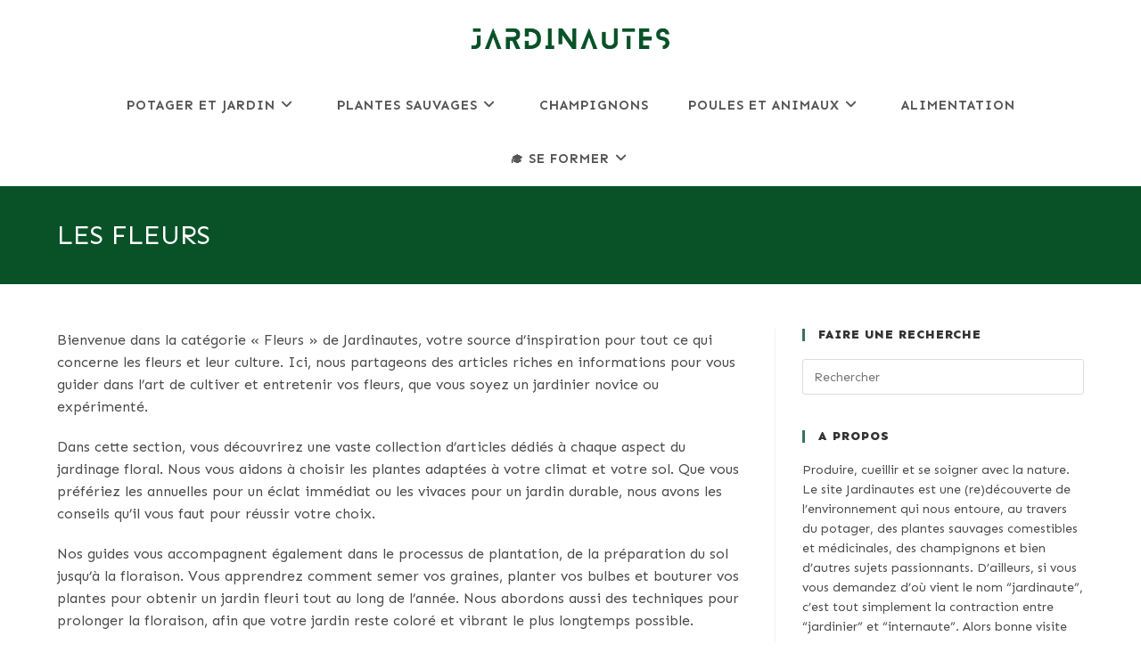

--- FILE ---
content_type: text/html; charset=UTF-8
request_url: https://jardinautes.com/categorie/le-potager/les-fleurs/
body_size: 25669
content:
<!DOCTYPE html>
<html class="html" lang="fr-FR">
<head>
	<meta charset="UTF-8">
	<link rel="profile" href="https://gmpg.org/xfn/11">

	<meta name='robots' content='index, follow, max-image-preview:large, max-snippet:-1, max-video-preview:-1' />

<!-- Social Warfare v4.5.6 https://warfareplugins.com - BEGINNING OF OUTPUT -->
<style>
	@font-face {
		font-family: "sw-icon-font";
		src:url("https://jardinautes.com/wp-content/plugins/social-warfare/assets/fonts/sw-icon-font.eot?ver=4.5.6");
		src:url("https://jardinautes.com/wp-content/plugins/social-warfare/assets/fonts/sw-icon-font.eot?ver=4.5.6#iefix") format("embedded-opentype"),
		url("https://jardinautes.com/wp-content/plugins/social-warfare/assets/fonts/sw-icon-font.woff?ver=4.5.6") format("woff"),
		url("https://jardinautes.com/wp-content/plugins/social-warfare/assets/fonts/sw-icon-font.ttf?ver=4.5.6") format("truetype"),
		url("https://jardinautes.com/wp-content/plugins/social-warfare/assets/fonts/sw-icon-font.svg?ver=4.5.6#1445203416") format("svg");
		font-weight: normal;
		font-style: normal;
		font-display:block;
	}
</style>
<!-- Social Warfare v4.5.6 https://warfareplugins.com - END OF OUTPUT -->

<meta name="viewport" content="width=device-width, initial-scale=1"><meta property="og:title" content="Jardinautes"/>
<meta property="og:description" content="Produire, cueillir et se soigner avec la nature"/>
<meta property="og:image" content="https://jardinautes.com/wp-content/uploads/2026/01/bouturage-geranium.jpg"/>
<meta property="og:image:width" content="1200" />
<meta property="og:image:height" content="655" />
<meta property="og:image:type" content="image/jpeg" />
<meta property="og:type" content="article"/>
<meta property="og:article:published_time" content="2026-01-13 20:51:23"/>
<meta property="og:article:modified_time" content="2026-01-13 20:51:24"/>
<meta name="twitter:card" content="summary">
<meta name="twitter:title" content="Jardinautes"/>
<meta name="twitter:description" content="Produire, cueillir et se soigner avec la nature"/>
<meta name="twitter:image" content="https://jardinautes.com/wp-content/uploads/2026/01/bouturage-geranium.jpg"/>

	<!-- This site is optimized with the Yoast SEO Premium plugin v26.4 (Yoast SEO v26.8) - https://yoast.com/product/yoast-seo-premium-wordpress/ -->
	<title>Tout savoir sur les fleurs au jardin - Jardinautes</title>
	<meta name="description" content="Intégrez des fleurs à votre potager et découvrez nos conseils pour associer fleurs et légumes, et profiter d&#039;un jardin beau et productif." />
	<link rel="canonical" href="https://jardinautes.com/categorie/le-potager/les-fleurs/" />
	<link rel="next" href="https://jardinautes.com/categorie/le-potager/les-fleurs/page/2/" />
	<meta property="og:url" content="https://jardinautes.com/categorie/le-potager/les-fleurs/" />
	<meta property="og:site_name" content="Jardinautes" />
	<script type="application/ld+json" class="yoast-schema-graph">{"@context":"https://schema.org","@graph":[{"@type":"CollectionPage","@id":"https://jardinautes.com/categorie/le-potager/les-fleurs/","url":"https://jardinautes.com/categorie/le-potager/les-fleurs/","name":"Tout savoir sur les fleurs au jardin - Jardinautes","isPartOf":{"@id":"https://jardinautes.com/#website"},"primaryImageOfPage":{"@id":"https://jardinautes.com/categorie/le-potager/les-fleurs/#primaryimage"},"image":{"@id":"https://jardinautes.com/categorie/le-potager/les-fleurs/#primaryimage"},"thumbnailUrl":"https://jardinautes.com/wp-content/uploads/2026/01/bouturage-geranium.jpg","description":"Intégrez des fleurs à votre potager et découvrez nos conseils pour associer fleurs et légumes, et profiter d'un jardin beau et productif.","breadcrumb":{"@id":"https://jardinautes.com/categorie/le-potager/les-fleurs/#breadcrumb"},"inLanguage":"fr-FR"},{"@type":"ImageObject","inLanguage":"fr-FR","@id":"https://jardinautes.com/categorie/le-potager/les-fleurs/#primaryimage","url":"https://jardinautes.com/wp-content/uploads/2026/01/bouturage-geranium.jpg","contentUrl":"https://jardinautes.com/wp-content/uploads/2026/01/bouturage-geranium.jpg","width":1200,"height":655},{"@type":"BreadcrumbList","@id":"https://jardinautes.com/categorie/le-potager/les-fleurs/#breadcrumb","itemListElement":[{"@type":"ListItem","position":1,"name":"Jardinautes","item":"https://jardinautes.com/"},{"@type":"ListItem","position":2,"name":"Le Potager","item":"https://jardinautes.com/categorie/le-potager/"},{"@type":"ListItem","position":3,"name":"Les Fleurs"}]},{"@type":"WebSite","@id":"https://jardinautes.com/#website","url":"https://jardinautes.com/","name":"Jardinautes","description":"Produire, cueillir et se soigner avec la nature","publisher":{"@id":"https://jardinautes.com/#organization"},"potentialAction":[{"@type":"SearchAction","target":{"@type":"EntryPoint","urlTemplate":"https://jardinautes.com/?s={search_term_string}"},"query-input":{"@type":"PropertyValueSpecification","valueRequired":true,"valueName":"search_term_string"}}],"inLanguage":"fr-FR"},{"@type":"Organization","@id":"https://jardinautes.com/#organization","name":"Jardinautes","url":"https://jardinautes.com/","logo":{"@type":"ImageObject","inLanguage":"fr-FR","@id":"https://jardinautes.com/#/schema/logo/image/","url":"https://jardinautes.com/wp-content/uploads/2023/08/logo-jardinautes.png","contentUrl":"https://jardinautes.com/wp-content/uploads/2023/08/logo-jardinautes.png","width":790,"height":100,"caption":"Jardinautes"},"image":{"@id":"https://jardinautes.com/#/schema/logo/image/"}}]}</script>
	<!-- / Yoast SEO Premium plugin. -->


<link rel='dns-prefetch' href='//ajax.googleapis.com' />
<link rel='dns-prefetch' href='//fonts.googleapis.com' />
<style id='wp-img-auto-sizes-contain-inline-css'>
img:is([sizes=auto i],[sizes^="auto," i]){contain-intrinsic-size:3000px 1500px}
/*# sourceURL=wp-img-auto-sizes-contain-inline-css */
</style>

<link rel='stylesheet' id='social-warfare-block-css-css' href='https://jardinautes.com/wp-content/plugins/social-warfare/assets/js/post-editor/dist/blocks.style.build.css?ver=6.9' media='all' />
<style id='wp-emoji-styles-inline-css'>

	img.wp-smiley, img.emoji {
		display: inline !important;
		border: none !important;
		box-shadow: none !important;
		height: 1em !important;
		width: 1em !important;
		margin: 0 0.07em !important;
		vertical-align: -0.1em !important;
		background: none !important;
		padding: 0 !important;
	}
/*# sourceURL=wp-emoji-styles-inline-css */
</style>
<link rel='stylesheet' id='wp-block-library-css' href='https://jardinautes.com/wp-includes/css/dist/block-library/style.min.css?ver=6.9' media='all' />
<style id='global-styles-inline-css'>
:root{--wp--preset--aspect-ratio--square: 1;--wp--preset--aspect-ratio--4-3: 4/3;--wp--preset--aspect-ratio--3-4: 3/4;--wp--preset--aspect-ratio--3-2: 3/2;--wp--preset--aspect-ratio--2-3: 2/3;--wp--preset--aspect-ratio--16-9: 16/9;--wp--preset--aspect-ratio--9-16: 9/16;--wp--preset--color--black: #000000;--wp--preset--color--cyan-bluish-gray: #abb8c3;--wp--preset--color--white: #ffffff;--wp--preset--color--pale-pink: #f78da7;--wp--preset--color--vivid-red: #cf2e2e;--wp--preset--color--luminous-vivid-orange: #ff6900;--wp--preset--color--luminous-vivid-amber: #fcb900;--wp--preset--color--light-green-cyan: #7bdcb5;--wp--preset--color--vivid-green-cyan: #00d084;--wp--preset--color--pale-cyan-blue: #8ed1fc;--wp--preset--color--vivid-cyan-blue: #0693e3;--wp--preset--color--vivid-purple: #9b51e0;--wp--preset--gradient--vivid-cyan-blue-to-vivid-purple: linear-gradient(135deg,rgb(6,147,227) 0%,rgb(155,81,224) 100%);--wp--preset--gradient--light-green-cyan-to-vivid-green-cyan: linear-gradient(135deg,rgb(122,220,180) 0%,rgb(0,208,130) 100%);--wp--preset--gradient--luminous-vivid-amber-to-luminous-vivid-orange: linear-gradient(135deg,rgb(252,185,0) 0%,rgb(255,105,0) 100%);--wp--preset--gradient--luminous-vivid-orange-to-vivid-red: linear-gradient(135deg,rgb(255,105,0) 0%,rgb(207,46,46) 100%);--wp--preset--gradient--very-light-gray-to-cyan-bluish-gray: linear-gradient(135deg,rgb(238,238,238) 0%,rgb(169,184,195) 100%);--wp--preset--gradient--cool-to-warm-spectrum: linear-gradient(135deg,rgb(74,234,220) 0%,rgb(151,120,209) 20%,rgb(207,42,186) 40%,rgb(238,44,130) 60%,rgb(251,105,98) 80%,rgb(254,248,76) 100%);--wp--preset--gradient--blush-light-purple: linear-gradient(135deg,rgb(255,206,236) 0%,rgb(152,150,240) 100%);--wp--preset--gradient--blush-bordeaux: linear-gradient(135deg,rgb(254,205,165) 0%,rgb(254,45,45) 50%,rgb(107,0,62) 100%);--wp--preset--gradient--luminous-dusk: linear-gradient(135deg,rgb(255,203,112) 0%,rgb(199,81,192) 50%,rgb(65,88,208) 100%);--wp--preset--gradient--pale-ocean: linear-gradient(135deg,rgb(255,245,203) 0%,rgb(182,227,212) 50%,rgb(51,167,181) 100%);--wp--preset--gradient--electric-grass: linear-gradient(135deg,rgb(202,248,128) 0%,rgb(113,206,126) 100%);--wp--preset--gradient--midnight: linear-gradient(135deg,rgb(2,3,129) 0%,rgb(40,116,252) 100%);--wp--preset--font-size--small: 13px;--wp--preset--font-size--medium: 20px;--wp--preset--font-size--large: 36px;--wp--preset--font-size--x-large: 42px;--wp--preset--spacing--20: 0.44rem;--wp--preset--spacing--30: 0.67rem;--wp--preset--spacing--40: 1rem;--wp--preset--spacing--50: 1.5rem;--wp--preset--spacing--60: 2.25rem;--wp--preset--spacing--70: 3.38rem;--wp--preset--spacing--80: 5.06rem;--wp--preset--shadow--natural: 6px 6px 9px rgba(0, 0, 0, 0.2);--wp--preset--shadow--deep: 12px 12px 50px rgba(0, 0, 0, 0.4);--wp--preset--shadow--sharp: 6px 6px 0px rgba(0, 0, 0, 0.2);--wp--preset--shadow--outlined: 6px 6px 0px -3px rgb(255, 255, 255), 6px 6px rgb(0, 0, 0);--wp--preset--shadow--crisp: 6px 6px 0px rgb(0, 0, 0);}:where(.is-layout-flex){gap: 0.5em;}:where(.is-layout-grid){gap: 0.5em;}body .is-layout-flex{display: flex;}.is-layout-flex{flex-wrap: wrap;align-items: center;}.is-layout-flex > :is(*, div){margin: 0;}body .is-layout-grid{display: grid;}.is-layout-grid > :is(*, div){margin: 0;}:where(.wp-block-columns.is-layout-flex){gap: 2em;}:where(.wp-block-columns.is-layout-grid){gap: 2em;}:where(.wp-block-post-template.is-layout-flex){gap: 1.25em;}:where(.wp-block-post-template.is-layout-grid){gap: 1.25em;}.has-black-color{color: var(--wp--preset--color--black) !important;}.has-cyan-bluish-gray-color{color: var(--wp--preset--color--cyan-bluish-gray) !important;}.has-white-color{color: var(--wp--preset--color--white) !important;}.has-pale-pink-color{color: var(--wp--preset--color--pale-pink) !important;}.has-vivid-red-color{color: var(--wp--preset--color--vivid-red) !important;}.has-luminous-vivid-orange-color{color: var(--wp--preset--color--luminous-vivid-orange) !important;}.has-luminous-vivid-amber-color{color: var(--wp--preset--color--luminous-vivid-amber) !important;}.has-light-green-cyan-color{color: var(--wp--preset--color--light-green-cyan) !important;}.has-vivid-green-cyan-color{color: var(--wp--preset--color--vivid-green-cyan) !important;}.has-pale-cyan-blue-color{color: var(--wp--preset--color--pale-cyan-blue) !important;}.has-vivid-cyan-blue-color{color: var(--wp--preset--color--vivid-cyan-blue) !important;}.has-vivid-purple-color{color: var(--wp--preset--color--vivid-purple) !important;}.has-black-background-color{background-color: var(--wp--preset--color--black) !important;}.has-cyan-bluish-gray-background-color{background-color: var(--wp--preset--color--cyan-bluish-gray) !important;}.has-white-background-color{background-color: var(--wp--preset--color--white) !important;}.has-pale-pink-background-color{background-color: var(--wp--preset--color--pale-pink) !important;}.has-vivid-red-background-color{background-color: var(--wp--preset--color--vivid-red) !important;}.has-luminous-vivid-orange-background-color{background-color: var(--wp--preset--color--luminous-vivid-orange) !important;}.has-luminous-vivid-amber-background-color{background-color: var(--wp--preset--color--luminous-vivid-amber) !important;}.has-light-green-cyan-background-color{background-color: var(--wp--preset--color--light-green-cyan) !important;}.has-vivid-green-cyan-background-color{background-color: var(--wp--preset--color--vivid-green-cyan) !important;}.has-pale-cyan-blue-background-color{background-color: var(--wp--preset--color--pale-cyan-blue) !important;}.has-vivid-cyan-blue-background-color{background-color: var(--wp--preset--color--vivid-cyan-blue) !important;}.has-vivid-purple-background-color{background-color: var(--wp--preset--color--vivid-purple) !important;}.has-black-border-color{border-color: var(--wp--preset--color--black) !important;}.has-cyan-bluish-gray-border-color{border-color: var(--wp--preset--color--cyan-bluish-gray) !important;}.has-white-border-color{border-color: var(--wp--preset--color--white) !important;}.has-pale-pink-border-color{border-color: var(--wp--preset--color--pale-pink) !important;}.has-vivid-red-border-color{border-color: var(--wp--preset--color--vivid-red) !important;}.has-luminous-vivid-orange-border-color{border-color: var(--wp--preset--color--luminous-vivid-orange) !important;}.has-luminous-vivid-amber-border-color{border-color: var(--wp--preset--color--luminous-vivid-amber) !important;}.has-light-green-cyan-border-color{border-color: var(--wp--preset--color--light-green-cyan) !important;}.has-vivid-green-cyan-border-color{border-color: var(--wp--preset--color--vivid-green-cyan) !important;}.has-pale-cyan-blue-border-color{border-color: var(--wp--preset--color--pale-cyan-blue) !important;}.has-vivid-cyan-blue-border-color{border-color: var(--wp--preset--color--vivid-cyan-blue) !important;}.has-vivid-purple-border-color{border-color: var(--wp--preset--color--vivid-purple) !important;}.has-vivid-cyan-blue-to-vivid-purple-gradient-background{background: var(--wp--preset--gradient--vivid-cyan-blue-to-vivid-purple) !important;}.has-light-green-cyan-to-vivid-green-cyan-gradient-background{background: var(--wp--preset--gradient--light-green-cyan-to-vivid-green-cyan) !important;}.has-luminous-vivid-amber-to-luminous-vivid-orange-gradient-background{background: var(--wp--preset--gradient--luminous-vivid-amber-to-luminous-vivid-orange) !important;}.has-luminous-vivid-orange-to-vivid-red-gradient-background{background: var(--wp--preset--gradient--luminous-vivid-orange-to-vivid-red) !important;}.has-very-light-gray-to-cyan-bluish-gray-gradient-background{background: var(--wp--preset--gradient--very-light-gray-to-cyan-bluish-gray) !important;}.has-cool-to-warm-spectrum-gradient-background{background: var(--wp--preset--gradient--cool-to-warm-spectrum) !important;}.has-blush-light-purple-gradient-background{background: var(--wp--preset--gradient--blush-light-purple) !important;}.has-blush-bordeaux-gradient-background{background: var(--wp--preset--gradient--blush-bordeaux) !important;}.has-luminous-dusk-gradient-background{background: var(--wp--preset--gradient--luminous-dusk) !important;}.has-pale-ocean-gradient-background{background: var(--wp--preset--gradient--pale-ocean) !important;}.has-electric-grass-gradient-background{background: var(--wp--preset--gradient--electric-grass) !important;}.has-midnight-gradient-background{background: var(--wp--preset--gradient--midnight) !important;}.has-small-font-size{font-size: var(--wp--preset--font-size--small) !important;}.has-medium-font-size{font-size: var(--wp--preset--font-size--medium) !important;}.has-large-font-size{font-size: var(--wp--preset--font-size--large) !important;}.has-x-large-font-size{font-size: var(--wp--preset--font-size--x-large) !important;}
/*# sourceURL=global-styles-inline-css */
</style>

<style id='classic-theme-styles-inline-css'>
/*! This file is auto-generated */
.wp-block-button__link{color:#fff;background-color:#32373c;border-radius:9999px;box-shadow:none;text-decoration:none;padding:calc(.667em + 2px) calc(1.333em + 2px);font-size:1.125em}.wp-block-file__button{background:#32373c;color:#fff;text-decoration:none}
/*# sourceURL=/wp-includes/css/classic-themes.min.css */
</style>
<link rel='stylesheet' id='social_warfare-css' href='https://jardinautes.com/wp-content/plugins/social-warfare/assets/css/style.min.css?ver=4.5.6' media='all' />
<link rel='stylesheet' id='uag-style-376-css' href='https://jardinautes.com/wp-content/uploads/uag-plugin/assets/0/uag-css-376.css?ver=1769260686' media='all' />
<link rel='stylesheet' id='font-awesome-css' href='https://jardinautes.com/wp-content/themes/oceanwp/assets/fonts/fontawesome/css/all.min.css?ver=6.4.2' media='all' />
<link rel='stylesheet' id='simple-line-icons-css' href='https://jardinautes.com/wp-content/themes/oceanwp/assets/css/third/simple-line-icons.min.css?ver=2.4.0' media='all' />
<link rel='stylesheet' id='oceanwp-style-css' href='https://jardinautes.com/wp-content/themes/oceanwp/assets/css/style.min.css?ver=4.0.1' media='all' />
<link rel='stylesheet' id='oceanwp-google-font-sen-css' href='//fonts.googleapis.com/css?family=Sen%3A100%2C200%2C300%2C400%2C500%2C600%2C700%2C800%2C900%2C100i%2C200i%2C300i%2C400i%2C500i%2C600i%2C700i%2C800i%2C900i&#038;subset=latin&#038;display=swap&#038;ver=6.9' media='all' />
<link rel='stylesheet' id='oceanwp-google-font-oswald-css' href='//fonts.googleapis.com/css?family=Oswald%3A100%2C200%2C300%2C400%2C500%2C600%2C700%2C800%2C900%2C100i%2C200i%2C300i%2C400i%2C500i%2C600i%2C700i%2C800i%2C900i&#038;subset=latin&#038;display=swap&#038;ver=6.9' media='all' />
<script src="https://jardinautes.com/wp-includes/js/jquery/jquery.min.js?ver=3.7.1" id="jquery-core-js"></script>
<script src="https://jardinautes.com/wp-includes/js/jquery/jquery-migrate.min.js?ver=3.4.1" id="jquery-migrate-js"></script>
<meta name='1eef029779' content='1eef029779faa80d331764a59d3e6f5b'>
<!-- Google tag (gtag.js) -->
<script async src="https://www.googletagmanager.com/gtag/js?id=G-8CE5BMLHZP"></script>
<script>
  window.dataLayer = window.dataLayer || [];
  function gtag(){dataLayer.push(arguments);}
  gtag('js', new Date());

  gtag('config', 'G-8CE5BMLHZP');
</script>

<script async src="https://pagead2.googlesyndication.com/pagead/js/adsbygoogle.js?client=ca-pub-1959874481063317"
     crossorigin="anonymous"></script><!-- Analytics by WP Statistics - https://wp-statistics.com -->
<style id="uagb-style-conditional-extension">@media (min-width: 1025px){body .uag-hide-desktop.uagb-google-map__wrap,body .uag-hide-desktop{display:none !important}}@media (min-width: 768px) and (max-width: 1024px){body .uag-hide-tab.uagb-google-map__wrap,body .uag-hide-tab{display:none !important}}@media (max-width: 767px){body .uag-hide-mob.uagb-google-map__wrap,body .uag-hide-mob{display:none !important}}</style><link rel="icon" href="https://jardinautes.com/wp-content/uploads/2023/08/favicon-jardinautes-2023-150x150.png" sizes="32x32" />
<link rel="icon" href="https://jardinautes.com/wp-content/uploads/2023/08/favicon-jardinautes-2023-300x300.png" sizes="192x192" />
<link rel="apple-touch-icon" href="https://jardinautes.com/wp-content/uploads/2023/08/favicon-jardinautes-2023-300x300.png" />
<meta name="msapplication-TileImage" content="https://jardinautes.com/wp-content/uploads/2023/08/favicon-jardinautes-2023-300x300.png" />
<!-- OceanWP CSS -->
<style type="text/css">
/* Colors */a:hover,a.light:hover,.theme-heading .text::before,.theme-heading .text::after,#top-bar-content >a:hover,#top-bar-social li.oceanwp-email a:hover,#site-navigation-wrap .dropdown-menu >li >a:hover,#site-header.medium-header #medium-searchform button:hover,.oceanwp-mobile-menu-icon a:hover,.blog-entry.post .blog-entry-header .entry-title a:hover,.blog-entry.post .blog-entry-readmore a:hover,.blog-entry.thumbnail-entry .blog-entry-category a,ul.meta li a:hover,.dropcap,.single nav.post-navigation .nav-links .title,body .related-post-title a:hover,body #wp-calendar caption,body .contact-info-widget.default i,body .contact-info-widget.big-icons i,body .custom-links-widget .oceanwp-custom-links li a:hover,body .custom-links-widget .oceanwp-custom-links li a:hover:before,body .posts-thumbnails-widget li a:hover,body .social-widget li.oceanwp-email a:hover,.comment-author .comment-meta .comment-reply-link,#respond #cancel-comment-reply-link:hover,#footer-widgets .footer-box a:hover,#footer-bottom a:hover,#footer-bottom #footer-bottom-menu a:hover,.sidr a:hover,.sidr-class-dropdown-toggle:hover,.sidr-class-menu-item-has-children.active >a,.sidr-class-menu-item-has-children.active >a >.sidr-class-dropdown-toggle,input[type=checkbox]:checked:before{color:#3a7063}.single nav.post-navigation .nav-links .title .owp-icon use,.blog-entry.post .blog-entry-readmore a:hover .owp-icon use,body .contact-info-widget.default .owp-icon use,body .contact-info-widget.big-icons .owp-icon use{stroke:#3a7063}input[type="button"],input[type="reset"],input[type="submit"],button[type="submit"],.button,#site-navigation-wrap .dropdown-menu >li.btn >a >span,.thumbnail:hover i,.thumbnail:hover .link-post-svg-icon,.post-quote-content,.omw-modal .omw-close-modal,body .contact-info-widget.big-icons li:hover i,body .contact-info-widget.big-icons li:hover .owp-icon,body div.wpforms-container-full .wpforms-form input[type=submit],body div.wpforms-container-full .wpforms-form button[type=submit],body div.wpforms-container-full .wpforms-form .wpforms-page-button{background-color:#3a7063}.widget-title{border-color:#3a7063}blockquote{border-color:#3a7063}.wp-block-quote{border-color:#3a7063}#searchform-dropdown{border-color:#3a7063}.dropdown-menu .sub-menu{border-color:#3a7063}.blog-entry.large-entry .blog-entry-readmore a:hover{border-color:#3a7063}.oceanwp-newsletter-form-wrap input[type="email"]:focus{border-color:#3a7063}.social-widget li.oceanwp-email a:hover{border-color:#3a7063}#respond #cancel-comment-reply-link:hover{border-color:#3a7063}body .contact-info-widget.big-icons li:hover i{border-color:#3a7063}body .contact-info-widget.big-icons li:hover .owp-icon{border-color:#3a7063}#footer-widgets .oceanwp-newsletter-form-wrap input[type="email"]:focus{border-color:#3a7063}input[type="button"]:hover,input[type="reset"]:hover,input[type="submit"]:hover,button[type="submit"]:hover,input[type="button"]:focus,input[type="reset"]:focus,input[type="submit"]:focus,button[type="submit"]:focus,.button:hover,.button:focus,#site-navigation-wrap .dropdown-menu >li.btn >a:hover >span,.post-quote-author,.omw-modal .omw-close-modal:hover,body div.wpforms-container-full .wpforms-form input[type=submit]:hover,body div.wpforms-container-full .wpforms-form button[type=submit]:hover,body div.wpforms-container-full .wpforms-form .wpforms-page-button:hover{background-color:#409566}a{color:#3a7063}a .owp-icon use{stroke:#3a7063}a:hover{color:#409566}a:hover .owp-icon use{stroke:#409566}.boxed-layout{background-color:#ffffff}body .theme-button,body input[type="submit"],body button[type="submit"],body button,body .button,body div.wpforms-container-full .wpforms-form input[type=submit],body div.wpforms-container-full .wpforms-form button[type=submit],body div.wpforms-container-full .wpforms-form .wpforms-page-button{background-color:#095228}body .theme-button:hover,body input[type="submit"]:hover,body button[type="submit"]:hover,body button:hover,body .button:hover,body div.wpforms-container-full .wpforms-form input[type=submit]:hover,body div.wpforms-container-full .wpforms-form input[type=submit]:active,body div.wpforms-container-full .wpforms-form button[type=submit]:hover,body div.wpforms-container-full .wpforms-form button[type=submit]:active,body div.wpforms-container-full .wpforms-form .wpforms-page-button:hover,body div.wpforms-container-full .wpforms-form .wpforms-page-button:active{background-color:#409566}body .theme-button,body input[type="submit"],body button[type="submit"],body button,body .button,body div.wpforms-container-full .wpforms-form input[type=submit],body div.wpforms-container-full .wpforms-form button[type=submit],body div.wpforms-container-full .wpforms-form .wpforms-page-button{border-color:#ffffff}body .theme-button:hover,body input[type="submit"]:hover,body button[type="submit"]:hover,body button:hover,body .button:hover,body div.wpforms-container-full .wpforms-form input[type=submit]:hover,body div.wpforms-container-full .wpforms-form input[type=submit]:active,body div.wpforms-container-full .wpforms-form button[type=submit]:hover,body div.wpforms-container-full .wpforms-form button[type=submit]:active,body div.wpforms-container-full .wpforms-form .wpforms-page-button:hover,body div.wpforms-container-full .wpforms-form .wpforms-page-button:active{border-color:#ffffff}.page-header .page-header-title,.page-header.background-image-page-header .page-header-title{color:#ffffff}.site-breadcrumbs a:hover,.background-image-page-header .site-breadcrumbs a:hover{color:#409566}.site-breadcrumbs a:hover .owp-icon use,.background-image-page-header .site-breadcrumbs a:hover .owp-icon use{stroke:#409566}/* OceanWP Style Settings CSS */@media only screen and (min-width:960px){.content-area,.content-left-sidebar .content-area{width:70%}}@media only screen and (min-width:960px){.widget-area,.content-left-sidebar .widget-area{width:30%}}.theme-button,input[type="submit"],button[type="submit"],button,.button,body div.wpforms-container-full .wpforms-form input[type=submit],body div.wpforms-container-full .wpforms-form button[type=submit],body div.wpforms-container-full .wpforms-form .wpforms-page-button{border-style:solid}.theme-button,input[type="submit"],button[type="submit"],button,.button,body div.wpforms-container-full .wpforms-form input[type=submit],body div.wpforms-container-full .wpforms-form button[type=submit],body div.wpforms-container-full .wpforms-form .wpforms-page-button{border-width:1px}form input[type="text"],form input[type="password"],form input[type="email"],form input[type="url"],form input[type="date"],form input[type="month"],form input[type="time"],form input[type="datetime"],form input[type="datetime-local"],form input[type="week"],form input[type="number"],form input[type="search"],form input[type="tel"],form input[type="color"],form select,form textarea,.woocommerce .woocommerce-checkout .select2-container--default .select2-selection--single{border-style:solid}body div.wpforms-container-full .wpforms-form input[type=date],body div.wpforms-container-full .wpforms-form input[type=datetime],body div.wpforms-container-full .wpforms-form input[type=datetime-local],body div.wpforms-container-full .wpforms-form input[type=email],body div.wpforms-container-full .wpforms-form input[type=month],body div.wpforms-container-full .wpforms-form input[type=number],body div.wpforms-container-full .wpforms-form input[type=password],body div.wpforms-container-full .wpforms-form input[type=range],body div.wpforms-container-full .wpforms-form input[type=search],body div.wpforms-container-full .wpforms-form input[type=tel],body div.wpforms-container-full .wpforms-form input[type=text],body div.wpforms-container-full .wpforms-form input[type=time],body div.wpforms-container-full .wpforms-form input[type=url],body div.wpforms-container-full .wpforms-form input[type=week],body div.wpforms-container-full .wpforms-form select,body div.wpforms-container-full .wpforms-form textarea{border-style:solid}form input[type="text"],form input[type="password"],form input[type="email"],form input[type="url"],form input[type="date"],form input[type="month"],form input[type="time"],form input[type="datetime"],form input[type="datetime-local"],form input[type="week"],form input[type="number"],form input[type="search"],form input[type="tel"],form input[type="color"],form select,form textarea{border-radius:3px}body div.wpforms-container-full .wpforms-form input[type=date],body div.wpforms-container-full .wpforms-form input[type=datetime],body div.wpforms-container-full .wpforms-form input[type=datetime-local],body div.wpforms-container-full .wpforms-form input[type=email],body div.wpforms-container-full .wpforms-form input[type=month],body div.wpforms-container-full .wpforms-form input[type=number],body div.wpforms-container-full .wpforms-form input[type=password],body div.wpforms-container-full .wpforms-form input[type=range],body div.wpforms-container-full .wpforms-form input[type=search],body div.wpforms-container-full .wpforms-form input[type=tel],body div.wpforms-container-full .wpforms-form input[type=text],body div.wpforms-container-full .wpforms-form input[type=time],body div.wpforms-container-full .wpforms-form input[type=url],body div.wpforms-container-full .wpforms-form input[type=week],body div.wpforms-container-full .wpforms-form select,body div.wpforms-container-full .wpforms-form textarea{border-radius:3px}#scroll-top{background-color:#409566}#scroll-top:hover{background-color:#3a7063}/* Header */#site-header.medium-header #site-navigation-wrap,#site-header.medium-header .oceanwp-mobile-menu-icon,.is-sticky #site-header.medium-header.is-transparent #site-navigation-wrap,.is-sticky #site-header.medium-header.is-transparent .oceanwp-mobile-menu-icon,#site-header.medium-header.is-transparent .is-sticky #site-navigation-wrap,#site-header.medium-header.is-transparent .is-sticky .oceanwp-mobile-menu-icon{background-color:#ffffff}#site-header.has-header-media .overlay-header-media{background-color:rgba(0,0,0,0.5)}#site-logo #site-logo-inner a img,#site-header.center-header #site-navigation-wrap .middle-site-logo a img{max-width:225px}@media (max-width:480px){#site-logo #site-logo-inner a img,#site-header.center-header #site-navigation-wrap .middle-site-logo a img{max-width:250px}}.effect-one #site-navigation-wrap .dropdown-menu >li >a.menu-link >span:after,.effect-three #site-navigation-wrap .dropdown-menu >li >a.menu-link >span:after,.effect-five #site-navigation-wrap .dropdown-menu >li >a.menu-link >span:before,.effect-five #site-navigation-wrap .dropdown-menu >li >a.menu-link >span:after,.effect-nine #site-navigation-wrap .dropdown-menu >li >a.menu-link >span:before,.effect-nine #site-navigation-wrap .dropdown-menu >li >a.menu-link >span:after{background-color:#3a7063}.effect-four #site-navigation-wrap .dropdown-menu >li >a.menu-link >span:before,.effect-four #site-navigation-wrap .dropdown-menu >li >a.menu-link >span:after,.effect-seven #site-navigation-wrap .dropdown-menu >li >a.menu-link:hover >span:after,.effect-seven #site-navigation-wrap .dropdown-menu >li.sfHover >a.menu-link >span:after{color:#3a7063}.effect-seven #site-navigation-wrap .dropdown-menu >li >a.menu-link:hover >span:after,.effect-seven #site-navigation-wrap .dropdown-menu >li.sfHover >a.menu-link >span:after{text-shadow:10px 0 #3a7063,-10px 0 #3a7063}#site-navigation-wrap .dropdown-menu >li >a:hover,.oceanwp-mobile-menu-icon a:hover,#searchform-header-replace-close:hover{color:#409566}#site-navigation-wrap .dropdown-menu >li >a:hover .owp-icon use,.oceanwp-mobile-menu-icon a:hover .owp-icon use,#searchform-header-replace-close:hover .owp-icon use{stroke:#409566}.dropdown-menu .sub-menu{min-width:200px}.dropdown-menu .sub-menu,#searchform-dropdown,.current-shop-items-dropdown{border-color:#409566}.navigation li.mega-cat .mega-cat-title{background-color:#ffffff}.oceanwp-social-menu ul li a,.oceanwp-social-menu .colored ul li a,.oceanwp-social-menu .minimal ul li a,.oceanwp-social-menu .dark ul li a{font-size:7px}.oceanwp-social-menu ul li a .owp-icon,.oceanwp-social-menu .colored ul li a .owp-icon,.oceanwp-social-menu .minimal ul li a .owp-icon,.oceanwp-social-menu .dark ul li a .owp-icon{width:7px;height:7px}@media (max-width:1080px){#top-bar-nav,#site-navigation-wrap,.oceanwp-social-menu,.after-header-content{display:none}.center-logo #site-logo{float:none;position:absolute;left:50%;padding:0;-webkit-transform:translateX(-50%);transform:translateX(-50%)}#site-header.center-header #site-logo,.oceanwp-mobile-menu-icon,#oceanwp-cart-sidebar-wrap{display:block}body.vertical-header-style #outer-wrap{margin:0 !important}#site-header.vertical-header{position:relative;width:100%;left:0 !important;right:0 !important}#site-header.vertical-header .has-template >#site-logo{display:block}#site-header.vertical-header #site-header-inner{display:-webkit-box;display:-webkit-flex;display:-ms-flexbox;display:flex;-webkit-align-items:center;align-items:center;padding:0;max-width:90%}#site-header.vertical-header #site-header-inner >*:not(.oceanwp-mobile-menu-icon){display:none}#site-header.vertical-header #site-header-inner >*{padding:0 !important}#site-header.vertical-header #site-header-inner #site-logo{display:block;margin:0;width:50%;text-align:left}body.rtl #site-header.vertical-header #site-header-inner #site-logo{text-align:right}#site-header.vertical-header #site-header-inner .oceanwp-mobile-menu-icon{width:50%;text-align:right}body.rtl #site-header.vertical-header #site-header-inner .oceanwp-mobile-menu-icon{text-align:left}#site-header.vertical-header .vertical-toggle,body.vertical-header-style.vh-closed #site-header.vertical-header .vertical-toggle{display:none}#site-logo.has-responsive-logo .custom-logo-link{display:none}#site-logo.has-responsive-logo .responsive-logo-link{display:block}.is-sticky #site-logo.has-sticky-logo .responsive-logo-link{display:none}.is-sticky #site-logo.has-responsive-logo .sticky-logo-link{display:block}#top-bar.has-no-content #top-bar-social.top-bar-left,#top-bar.has-no-content #top-bar-social.top-bar-right{position:inherit;left:auto;right:auto;float:none;height:auto;line-height:1.5em;margin-top:0;text-align:center}#top-bar.has-no-content #top-bar-social li{float:none;display:inline-block}.owp-cart-overlay,#side-panel-wrap a.side-panel-btn{display:none !important}}body .sidr a:hover,body .sidr-class-dropdown-toggle:hover,body .sidr-class-dropdown-toggle .fa,body .sidr-class-menu-item-has-children.active >a,body .sidr-class-menu-item-has-children.active >a >.sidr-class-dropdown-toggle,#mobile-dropdown ul li a:hover,#mobile-dropdown ul li a .dropdown-toggle:hover,#mobile-dropdown .menu-item-has-children.active >a,#mobile-dropdown .menu-item-has-children.active >a >.dropdown-toggle,#mobile-fullscreen ul li a:hover,#mobile-fullscreen .oceanwp-social-menu.simple-social ul li a:hover{color:#409566}#mobile-fullscreen a.close:hover .close-icon-inner,#mobile-fullscreen a.close:hover .close-icon-inner::after{background-color:#409566}/* Blog CSS */.single-post-header-wrap,.single-header-ocean-6 .blog-post-title,.single-header-ocean-7 .blog-post-title{background-color:#ffffff}/* Footer Copyright */#footer-bottom a:hover,#footer-bottom #footer-bottom-menu a:hover{color:#409566}.page-header{background-color:#095228}/* Typography */body{font-family:Sen;font-size:16px;line-height:1.6;font-weight:400}h1,h2,h3,h4,h5,h6,.theme-heading,.widget-title,.oceanwp-widget-recent-posts-title,.comment-reply-title,.entry-title,.sidebar-box .widget-title{font-family:Sen;font-weight:500}h1{font-family:Sen;font-size:25px;font-weight:700}h2{font-family:Sen;font-size:20px;font-weight:600;text-transform:uppercase}h3{font-family:Sen;font-size:18px;font-weight:600}h4{font-family:Sen;font-size:16px;font-weight:500}.page-header .page-header-title,.page-header.background-image-page-header .page-header-title{font-size:30px;font-weight:300;text-transform:uppercase}@media screen and (max-width:480px){.page-header .page-header-title,.page-header.background-image-page-header .page-header-title{font-size:25px}}.page-header .page-subheading{font-weight:600}.site-breadcrumbs,.site-breadcrumbs a{font-size:15px;font-weight:400}#site-navigation-wrap .dropdown-menu >li >a,#site-header.full_screen-header .fs-dropdown-menu >li >a,#site-header.top-header #site-navigation-wrap .dropdown-menu >li >a,#site-header.center-header #site-navigation-wrap .dropdown-menu >li >a,#site-header.medium-header #site-navigation-wrap .dropdown-menu >li >a,.oceanwp-mobile-menu-icon a{font-size:15px;font-weight:600}.dropdown-menu ul li a.menu-link,#site-header.full_screen-header .fs-dropdown-menu ul.sub-menu li a{font-size:14px;line-height:1;font-weight:500}.sidr-class-dropdown-menu li a,a.sidr-class-toggle-sidr-close,#mobile-dropdown ul li a,body #mobile-fullscreen ul li a{font-size:17px;font-weight:600}@media screen and (max-width:480px){.sidr-class-dropdown-menu li a,a.sidr-class-toggle-sidr-close,#mobile-dropdown ul li a,body #mobile-fullscreen ul li a{font-size:15px}}.blog-entry.post .blog-entry-header .entry-title a{font-size:24px;font-weight:600}.single-post .entry-title{font-weight:600}.sidebar-box .widget-title,.sidebar-box.widget_block .wp-block-heading{font-size:14px;font-weight:800;text-transform:uppercase}.sidebar-box,.footer-box{font-size:14px}#footer-widgets .footer-box .widget-title{font-family:Oswald;font-size:16px}#footer-bottom #copyright{font-family:Verdana,Geneva,sans-serif;font-size:14px;font-weight:900}
</style><link rel='stylesheet' id='wptb-frontend-style-css' href='https://jardinautes.com/wp-content/plugins/wp-table-builder/dist/frontend-style.css?ver=2.1.3' media='all' />
</head>

<body class="archive category category-les-fleurs category-376 wp-custom-logo wp-embed-responsive wp-theme-oceanwp oceanwp-theme fullscreen-mobile medium-header-style has-sidebar content-right-sidebar has-blog-grid" itemscope="itemscope" itemtype="https://schema.org/Blog">

	
	
	<div id="outer-wrap" class="site clr">

		<a class="skip-link screen-reader-text" href="#main">Skip to content</a>

		
		<div id="wrap" class="clr">

			
			
<header id="site-header" class="medium-header has-social hidden-menu clr" data-height="70" itemscope="itemscope" itemtype="https://schema.org/WPHeader" role="banner">

	
		

<div id="site-header-inner" class="clr">

	
		<div class="top-header-wrap clr">
			<div class="container clr">
				<div class="top-header-inner clr">

					
						<div class="top-col clr col-1 logo-col">

							

<div id="site-logo" class="clr" itemscope itemtype="https://schema.org/Brand" >

	
	<div id="site-logo-inner" class="clr">

		<a href="https://jardinautes.com/" class="custom-logo-link" rel="home"><img width="790" height="100" src="https://jardinautes.com/wp-content/uploads/2023/08/logo-jardinautes.png" class="custom-logo" alt="logo jardinautes" decoding="async" fetchpriority="high" srcset="https://jardinautes.com/wp-content/uploads/2023/08/logo-jardinautes.png 790w, https://jardinautes.com/wp-content/uploads/2023/08/logo-jardinautes-300x38.png 300w, https://jardinautes.com/wp-content/uploads/2023/08/logo-jardinautes-768x97.png 768w, https://jardinautes.com/wp-content/uploads/2023/08/logo-jardinautes-180x23.png 180w" sizes="(max-width: 790px) 100vw, 790px" /></a>
	</div><!-- #site-logo-inner -->

	
	
</div><!-- #site-logo -->


						</div>

						
				</div>
			</div>
		</div>

		
	<div class="bottom-header-wrap clr">

					<div id="site-navigation-wrap" class="clr center-menu">
			
			
							<div class="container clr">
				
			<nav id="site-navigation" class="navigation main-navigation clr" itemscope="itemscope" itemtype="https://schema.org/SiteNavigationElement" role="navigation" >

				<ul id="menu-menu-principal" class="main-menu dropdown-menu sf-menu"><li id="menu-item-3771" class="menu-item menu-item-type-post_type menu-item-object-page current-menu-ancestor current-menu-parent current_page_parent current_page_ancestor menu-item-has-children dropdown menu-item-3771"><a href="https://jardinautes.com/jardin-potager-bio/" class="menu-link"><span class="text-wrap">POTAGER ET JARDIN<i class="nav-arrow fa fa-angle-down" aria-hidden="true" role="img"></i></span></a>
<ul class="sub-menu">
	<li id="menu-item-7893" class="menu-item menu-item-type-post_type menu-item-object-page menu-item-7893"><a href="https://jardinautes.com/index-des-legumes-du-potager/" class="menu-link"><span class="text-wrap">Légumes du potager</span></a></li>	<li id="menu-item-9127" class="menu-item menu-item-type-taxonomy menu-item-object-category menu-item-has-children dropdown menu-item-9127"><a href="https://jardinautes.com/categorie/jardin/" class="menu-link"><span class="text-wrap">Jardin<i class="nav-arrow fa fa-angle-right" aria-hidden="true" role="img"></i></span></a>
	<ul class="sub-menu">
		<li id="menu-item-9900" class="menu-item menu-item-type-taxonomy menu-item-object-category menu-item-9900"><a href="https://jardinautes.com/categorie/jardin/plantes-dinterieur/" class="menu-link"><span class="text-wrap">Plantes d&rsquo;intérieur</span></a></li>	</ul>
</li>	<li id="menu-item-4976" class="menu-item menu-item-type-taxonomy menu-item-object-category menu-item-has-children dropdown menu-item-4976"><a href="https://jardinautes.com/categorie/le-potager/outillage-jardin/" class="menu-link"><span class="text-wrap">Outillage jardin<i class="nav-arrow fa fa-angle-right" aria-hidden="true" role="img"></i></span></a>
	<ul class="sub-menu">
		<li id="menu-item-4977" class="menu-item menu-item-type-taxonomy menu-item-object-category menu-item-4977"><a href="https://jardinautes.com/categorie/le-potager/outillage-jardin/coupe-bordure/" class="menu-link"><span class="text-wrap">Coupe-bordure</span></a></li>		<li id="menu-item-7341" class="menu-item menu-item-type-taxonomy menu-item-object-category menu-item-7341"><a href="https://jardinautes.com/categorie/le-potager/outillage-jardin/serre/" class="menu-link"><span class="text-wrap">Serre</span></a></li>		<li id="menu-item-4978" class="menu-item menu-item-type-taxonomy menu-item-object-category menu-item-4978"><a href="https://jardinautes.com/categorie/le-potager/outillage-jardin/taille-haie/" class="menu-link"><span class="text-wrap">Taille-haie</span></a></li>		<li id="menu-item-4979" class="menu-item menu-item-type-taxonomy menu-item-object-category menu-item-4979"><a href="https://jardinautes.com/categorie/le-potager/outillage-jardin/tronconneuse/" class="menu-link"><span class="text-wrap">Tronçonneuse</span></a></li>	</ul>
</li>	<li id="menu-item-3387" class="menu-item menu-item-type-taxonomy menu-item-object-category menu-item-has-children dropdown menu-item-3387"><a href="https://jardinautes.com/categorie/le-potager/les-aromates/" class="menu-link"><span class="text-wrap">Aromates<i class="nav-arrow fa fa-angle-right" aria-hidden="true" role="img"></i></span></a>
	<ul class="sub-menu">
		<li id="menu-item-8995" class="menu-item menu-item-type-taxonomy menu-item-object-category menu-item-8995"><a href="https://jardinautes.com/categorie/le-potager/les-aromates/aromatherapie/" class="menu-link"><span class="text-wrap">Aromathérapie</span></a></li>	</ul>
</li>	<li id="menu-item-2630" class="menu-item menu-item-type-taxonomy menu-item-object-category menu-item-2630"><a href="https://jardinautes.com/categorie/le-potager/tout-savoir-sur-le-verger/" class="menu-link"><span class="text-wrap">Verger</span></a></li>	<li id="menu-item-3391" class="menu-item menu-item-type-taxonomy menu-item-object-category current-menu-item menu-item-3391"><a href="https://jardinautes.com/categorie/le-potager/les-fleurs/" class="menu-link"><span class="text-wrap">Fleurs</span></a></li>	<li id="menu-item-3394" class="menu-item menu-item-type-taxonomy menu-item-object-category menu-item-3394"><a href="https://jardinautes.com/categorie/le-potager/maladies-et-ravageurs/" class="menu-link"><span class="text-wrap">Maladies et ravageurs</span></a></li>	<li id="menu-item-3675" class="menu-item menu-item-type-taxonomy menu-item-object-category menu-item-3675"><a href="https://jardinautes.com/categorie/le-potager/amendements-et-engrais-verts/" class="menu-link"><span class="text-wrap">Amendements et engrais verts</span></a></li>	<li id="menu-item-3389" class="menu-item menu-item-type-taxonomy menu-item-object-category menu-item-3389"><a href="https://jardinautes.com/categorie/le-potager/techniques-de-jardinage/" class="menu-link"><span class="text-wrap">Techniques de jardinage</span></a></li>	<li id="menu-item-3397" class="menu-item menu-item-type-taxonomy menu-item-object-category menu-item-3397"><a href="https://jardinautes.com/categorie/le-potager/le-jardin-mois-par-mois/" class="menu-link"><span class="text-wrap">Le Jardin mois par mois</span></a></li>	<li id="menu-item-3399" class="menu-item menu-item-type-taxonomy menu-item-object-category menu-item-3399"><a href="https://jardinautes.com/categorie/le-potager/diy-jardin/" class="menu-link"><span class="text-wrap">DIY et déco jardin</span></a></li>	<li id="menu-item-1038" class="menu-item menu-item-type-taxonomy menu-item-object-category menu-item-1038"><a href="https://jardinautes.com/categorie/le-potager/la-permaculture/" class="menu-link"><span class="text-wrap">Permaculture</span></a></li></ul>
</li><li id="menu-item-4097" class="menu-item menu-item-type-post_type menu-item-object-page menu-item-has-children dropdown menu-item-4097"><a href="https://jardinautes.com/plantes-sauvages-comestibles-medicinales-identification-cueillette-utilisation/" class="menu-link"><span class="text-wrap">PLANTES SAUVAGES<i class="nav-arrow fa fa-angle-down" aria-hidden="true" role="img"></i></span></a>
<ul class="sub-menu">
	<li id="menu-item-5769" class="menu-item menu-item-type-post_type menu-item-object-page menu-item-5769"><a href="https://jardinautes.com/index-des-plantes-sauvages-comestibles-et-medicinales/" class="menu-link"><span class="text-wrap">Index des plantes sauvages comestibles et médicinales</span></a></li>	<li id="menu-item-5464" class="menu-item menu-item-type-post_type menu-item-object-page menu-item-5464"><a href="https://jardinautes.com/phytotherapie/" class="menu-link"><span class="text-wrap">Phytothérapie</span></a></li></ul>
</li><li id="menu-item-2750" class="menu-item menu-item-type-post_type menu-item-object-page menu-item-2750"><a href="https://jardinautes.com/champignons-comestibles-identification-cueillette-consommation/" class="menu-link"><span class="text-wrap">CHAMPIGNONS</span></a></li><li id="menu-item-5342" class="menu-item menu-item-type-post_type menu-item-object-page menu-item-has-children dropdown menu-item-5342"><a href="https://jardinautes.com/les-poules-pondeuses/" class="menu-link"><span class="text-wrap">POULES et ANIMAUX<i class="nav-arrow fa fa-angle-down" aria-hidden="true" role="img"></i></span></a>
<ul class="sub-menu">
	<li id="menu-item-10963" class="menu-item menu-item-type-taxonomy menu-item-object-category menu-item-10963"><a href="https://jardinautes.com/categorie/les-poules/" class="menu-link"><span class="text-wrap">Les Poules Pondeuses</span></a></li>	<li id="menu-item-10965" class="menu-item menu-item-type-taxonomy menu-item-object-category menu-item-10965"><a href="https://jardinautes.com/categorie/les-chiens/" class="menu-link"><span class="text-wrap">Les Chiens</span></a></li>	<li id="menu-item-10966" class="menu-item menu-item-type-taxonomy menu-item-object-category menu-item-10966"><a href="https://jardinautes.com/categorie/les-chats/" class="menu-link"><span class="text-wrap">Les Chats</span></a></li>	<li id="menu-item-10967" class="menu-item menu-item-type-taxonomy menu-item-object-category menu-item-10967"><a href="https://jardinautes.com/categorie/le-lapin/" class="menu-link"><span class="text-wrap">Le Lapin</span></a></li>	<li id="menu-item-10968" class="menu-item menu-item-type-taxonomy menu-item-object-category menu-item-10968"><a href="https://jardinautes.com/categorie/le-cheval/" class="menu-link"><span class="text-wrap">Le Cheval</span></a></li></ul>
</li><li id="menu-item-8838" class="menu-item menu-item-type-taxonomy menu-item-object-category menu-item-8838"><a href="https://jardinautes.com/categorie/alimentation-durable/" class="menu-link"><span class="text-wrap">ALIMENTATION</span></a></li><li id="menu-item-4754" class="menu-item menu-item-type-custom menu-item-object-custom menu-item-has-children dropdown menu-item-4754"><a class="menu-link"><span class="text-wrap">🎓 SE FORMER<i class="nav-arrow fa fa-angle-down" aria-hidden="true" role="img"></i></span></a>
<ul class="sub-menu">
	<li id="menu-item-5751" class="menu-item menu-item-type-post_type menu-item-object-post menu-item-5751"><a href="https://jardinautes.com/le-chemin-de-la-nature-formation/" class="menu-link"><span class="text-wrap">Toutes les Formations du Chemin de la Nature</span></a></li></ul>
</li></ul>
			</nav><!-- #site-navigation -->

							</div>
				
			
					</div><!-- #site-navigation-wrap -->
			
		
	
		
	
	<div class="oceanwp-mobile-menu-icon clr mobile-right">

		
		
		
		<a href="https://jardinautes.com/#mobile-menu-toggle" class="mobile-menu"  aria-label="Menu mobile">
							<i class="fa fa-bars" aria-hidden="true"></i>
								<span class="oceanwp-text">Menu</span>
				<span class="oceanwp-close-text">Fermer</span>
						</a>

		
		
		
	</div><!-- #oceanwp-mobile-menu-navbar -->

	

		
	</div>

</div><!-- #site-header-inner -->


		
		
</header><!-- #site-header -->


			
			<main id="main" class="site-main clr"  role="main">

				

<header class="page-header">

	
	<div class="container clr page-header-inner">

		
			<h1 class="page-header-title clr" itemprop="headline">Les Fleurs</h1>

			
		
		
	</div><!-- .page-header-inner -->

	
	
</header><!-- .page-header -->


	
	<div id="content-wrap" class="container clr">

		
		<div id="primary" class="content-area clr">

			
			<div id="content" class="site-content clr">

				
			<div class="clr tax-desc">
				<p>Bienvenue dans la catégorie « Fleurs » de Jardinautes, votre source d&rsquo;inspiration pour tout ce qui concerne les fleurs et leur culture. Ici, nous partageons des articles riches en informations pour vous guider dans l&rsquo;art de cultiver et entretenir vos fleurs, que vous soyez un jardinier novice ou expérimenté.</p>
<p>Dans cette section, vous découvrirez une vaste collection d&rsquo;articles dédiés à chaque aspect du jardinage floral. Nous vous aidons à choisir les plantes adaptées à votre climat et votre sol. Que vous préfériez les annuelles pour un éclat immédiat ou les vivaces pour un jardin durable, nous avons les conseils qu&rsquo;il vous faut pour réussir votre choix.</p>
<p>Nos guides vous accompagnent également dans le processus de plantation, de la préparation du sol jusqu&rsquo;à la floraison. Vous apprendrez comment semer vos graines, planter vos bulbes et bouturer vos plantes pour obtenir un jardin fleuri tout au long de l&rsquo;année. Nous abordons aussi des techniques pour prolonger la floraison, afin que votre jardin reste coloré et vibrant le plus longtemps possible.</p>
<p>Le soin des fleurs demande une attention particulière, et nos articles sont là pour vous fournir toutes les informations nécessaires. Vous découvrirez des astuces pour l&rsquo;arrosage, la fertilisation et la taille de vos plantes. Nous vous expliquons aussi comment les protéger contre les maladies et les ravageurs, en privilégiant des méthodes respectueuses de l&rsquo;environnement.</p>
<p>Nous explorons également les différentes associations de fleurs pour créer des massifs harmonieux et équilibrés. Vous apprendrez à marier les couleurs, les hauteurs et les textures pour un effet visuel saisissant. Nos articles vous inspireront à composer des bordures, des plates-bandes et des parterres qui reflètent votre style personnel tout en mettant en valeur la beauté naturelle des fleurs.</p>
<p>Pour ceux qui souhaitent aller plus loin, nous proposons des articles sur les fleurs rares et exotiques, idéales pour ajouter une touche unique à votre jardin. Nous vous guidons sur les soins spécifiques qu&rsquo;elles nécessitent, ainsi que sur les meilleures conditions de culture pour les voir s&rsquo;épanouir pleinement.</p>
<p>Notre catégorie « Fleurs » inclut aussi des conseils pour les amoureux des fleurs en intérieur. Vous trouverez des astuces pour cultiver et entretenir des plantes fleuries dans votre maison, apportant couleur et fraîcheur à vos espaces de vie.</p>
<p>Explorez dès maintenant la catégorie « Fleurs » de Jardinautes pour enrichir vos connaissances et transformer votre jardin en un véritable paradis floral. Grâce à nos articles, vous maîtriserez l&rsquo;art de la culture des fleurs, pour des résultats spectaculaires et durables. Laissez-vous inspirer et faites fleurir vos projets avec Jardinautes.</p>
			</div>

			
										<div id="blog-entries" class="entries clr oceanwp-row blog-grid infinite-scroll-wrap">

							
							
								
								
	<article id="post-14084" class="blog-entry clr col span_1_of_2 col-1 item-entry grid-entry post-14084 post type-post status-publish format-standard has-post-thumbnail hentry category-les-fleurs category-techniques-de-jardinage entry has-media">

		<div class="blog-entry-inner clr">

			
<div class="thumbnail">

	<a href="https://jardinautes.com/geranium-et-bouturage-astuces-pour-multiplication-reussie/" class="thumbnail-link">

		<img width="300" height="164" src="https://jardinautes.com/wp-content/uploads/2026/01/bouturage-geranium-300x164.jpg" class="attachment-medium size-medium wp-post-image" alt="Lire la suite à propos de l’article Géranium et bouturage : astuces pour multiplication réussie" itemprop="image" decoding="async" srcset="https://jardinautes.com/wp-content/uploads/2026/01/bouturage-geranium-300x164.jpg 300w, https://jardinautes.com/wp-content/uploads/2026/01/bouturage-geranium-1024x559.jpg 1024w, https://jardinautes.com/wp-content/uploads/2026/01/bouturage-geranium-768x419.jpg 768w, https://jardinautes.com/wp-content/uploads/2026/01/bouturage-geranium.jpg 1200w" sizes="(max-width: 300px) 100vw, 300px" />			<span class="overlay"></span>
			
	</a>

	
</div><!-- .thumbnail -->


<header class="blog-entry-header clr">
	<h2 class="blog-entry-title entry-title">
		<a href="https://jardinautes.com/geranium-et-bouturage-astuces-pour-multiplication-reussie/"  rel="bookmark">Géranium et bouturage : astuces pour multiplication réussie</a>
	</h2><!-- .blog-entry-title -->
</header><!-- .blog-entry-header -->


<ul class="meta obem-default clr" aria-label="Détails de la publication :">

	
		
		
		
					<li class="meta-cat"><span class="screen-reader-text">Post category:</span><i class=" icon-folder" aria-hidden="true" role="img"></i><a href="https://jardinautes.com/categorie/le-potager/les-fleurs/" rel="category tag">Les Fleurs</a><span class="owp-sep" aria-hidden="true">/</span><a href="https://jardinautes.com/categorie/le-potager/techniques-de-jardinage/" rel="category tag">Techniques de jardinage</a></li>
		
		
		
	
</ul>



<div class="blog-entry-summary clr" itemprop="text">

	
		<p>
			Le géranium règne en maître sur les rebords de fenêtres et dans les jardins. Cette plante offre une floraison généreuse du printemps jusqu'aux premières gelées. Beaucoup de jardiniers achètent de…		</p>

		
</div><!-- .blog-entry-summary -->



<div class="blog-entry-readmore clr">
	
<a href="https://jardinautes.com/geranium-et-bouturage-astuces-pour-multiplication-reussie/" 
	>
	Continuer la lecture<span class="screen-reader-text">Géranium et bouturage : astuces pour multiplication réussie</span><i class=" fa fa-angle-right" aria-hidden="true" role="img"></i></a>

</div><!-- .blog-entry-readmore -->


			
		</div><!-- .blog-entry-inner -->

	</article><!-- #post-## -->

	
								
							<div class='code-block code-block-1' style='margin: 8px auto; text-align: center; display: block; clear: both;'>
<script async src="https://pagead2.googlesyndication.com/pagead/js/adsbygoogle.js?client=ca-pub-1959874481063317"
     crossorigin="anonymous"></script>
<ins class="adsbygoogle"
     style="display:block"
     data-ad-format="fluid"
     data-ad-layout-key="-fb+5w+4e-db+86"
     data-ad-client="ca-pub-1959874481063317"
     data-ad-slot="3837401794"></ins>
<script>
     (adsbygoogle = window.adsbygoogle || []).push({});
</script></div>

								
								
	<article id="post-13987" class="blog-entry clr col span_1_of_2 col-2 item-entry grid-entry post-13987 post type-post status-publish format-standard has-post-thumbnail hentry category-les-fleurs entry has-media">

		<div class="blog-entry-inner clr">

			
<div class="thumbnail">

	<a href="https://jardinautes.com/hivernage-du-geranium-le-guide/" class="thumbnail-link">

		<img width="300" height="300" src="https://jardinautes.com/wp-content/uploads/2025/11/hivernage-geranim-300x300.jpg" class="attachment-medium size-medium wp-post-image" alt="Lire la suite à propos de l’article Hivernage du géranium : le guide" itemprop="image" decoding="async" srcset="https://jardinautes.com/wp-content/uploads/2025/11/hivernage-geranim-300x300.jpg 300w, https://jardinautes.com/wp-content/uploads/2025/11/hivernage-geranim-150x150.jpg 150w, https://jardinautes.com/wp-content/uploads/2025/11/hivernage-geranim-768x768.jpg 768w, https://jardinautes.com/wp-content/uploads/2025/11/hivernage-geranim-600x600.jpg 600w, https://jardinautes.com/wp-content/uploads/2025/11/hivernage-geranim.jpg 800w" sizes="(max-width: 300px) 100vw, 300px" />			<span class="overlay"></span>
			
	</a>

	
</div><!-- .thumbnail -->


<header class="blog-entry-header clr">
	<h2 class="blog-entry-title entry-title">
		<a href="https://jardinautes.com/hivernage-du-geranium-le-guide/"  rel="bookmark">Hivernage du géranium : le guide</a>
	</h2><!-- .blog-entry-title -->
</header><!-- .blog-entry-header -->


<ul class="meta obem-default clr" aria-label="Détails de la publication :">

	
		
		
		
					<li class="meta-cat"><span class="screen-reader-text">Post category:</span><i class=" icon-folder" aria-hidden="true" role="img"></i><a href="https://jardinautes.com/categorie/le-potager/les-fleurs/" rel="category tag">Les Fleurs</a></li>
		
		
		
	
</ul>



<div class="blog-entry-summary clr" itemprop="text">

	
		<p>
			Nous sommes ravis de vous accompagner dans la préparation de vos géraniums pour l'hiver. Cette plante emblématique de nos balcons et jardins mérite une attention particulière lorsque les températures commencent…		</p>

		
</div><!-- .blog-entry-summary -->



<div class="blog-entry-readmore clr">
	
<a href="https://jardinautes.com/hivernage-du-geranium-le-guide/" 
	>
	Continuer la lecture<span class="screen-reader-text">Hivernage du géranium : le guide</span><i class=" fa fa-angle-right" aria-hidden="true" role="img"></i></a>

</div><!-- .blog-entry-readmore -->


			
		</div><!-- .blog-entry-inner -->

	</article><!-- #post-## -->

	
								
							<div class='code-block code-block-1' style='margin: 8px auto; text-align: center; display: block; clear: both;'>
<script async src="https://pagead2.googlesyndication.com/pagead/js/adsbygoogle.js?client=ca-pub-1959874481063317"
     crossorigin="anonymous"></script>
<ins class="adsbygoogle"
     style="display:block"
     data-ad-format="fluid"
     data-ad-layout-key="-fb+5w+4e-db+86"
     data-ad-client="ca-pub-1959874481063317"
     data-ad-slot="3837401794"></ins>
<script>
     (adsbygoogle = window.adsbygoogle || []).push({});
</script></div>

								
								
	<article id="post-13959" class="blog-entry clr col span_1_of_2 col-3 item-entry grid-entry post-13959 post type-post status-publish format-standard has-post-thumbnail hentry category-les-fleurs entry has-media">

		<div class="blog-entry-inner clr">

			
<div class="thumbnail">

	<a href="https://jardinautes.com/anemone-du-japon-floraison-et-entretien-facile/" class="thumbnail-link">

		<img width="300" height="225" src="https://jardinautes.com/wp-content/uploads/2025/11/Image-by-diabolos-from-Pixabay-300x225.jpg" class="attachment-medium size-medium wp-post-image" alt="Lire la suite à propos de l’article Anémone du Japon : floraison et entretien facile" itemprop="image" decoding="async" srcset="https://jardinautes.com/wp-content/uploads/2025/11/Image-by-diabolos-from-Pixabay-300x225.jpg 300w, https://jardinautes.com/wp-content/uploads/2025/11/Image-by-diabolos-from-Pixabay-768x576.jpg 768w, https://jardinautes.com/wp-content/uploads/2025/11/Image-by-diabolos-from-Pixabay.jpg 900w" sizes="(max-width: 300px) 100vw, 300px" />			<span class="overlay"></span>
			
	</a>

			<div class="thumbnail-caption">
			Image par diabolos de Pixabay		</div>
		
</div><!-- .thumbnail -->


<header class="blog-entry-header clr">
	<h2 class="blog-entry-title entry-title">
		<a href="https://jardinautes.com/anemone-du-japon-floraison-et-entretien-facile/"  rel="bookmark">Anémone du Japon : floraison et entretien facile</a>
	</h2><!-- .blog-entry-title -->
</header><!-- .blog-entry-header -->


<ul class="meta obem-default clr" aria-label="Détails de la publication :">

	
		
		
		
					<li class="meta-cat"><span class="screen-reader-text">Post category:</span><i class=" icon-folder" aria-hidden="true" role="img"></i><a href="https://jardinautes.com/categorie/le-potager/les-fleurs/" rel="category tag">Les Fleurs</a></li>
		
		
		
	
</ul>



<div class="blog-entry-summary clr" itemprop="text">

	
		<p>
			L’anémone du Japon (Anemone × hybrida) est une vivace incontournable pour illuminer votre jardin en fin d’été et en automne. En matière d'anémone du Japon, la floraison est remarquable car,…		</p>

		
</div><!-- .blog-entry-summary -->



<div class="blog-entry-readmore clr">
	
<a href="https://jardinautes.com/anemone-du-japon-floraison-et-entretien-facile/" 
	>
	Continuer la lecture<span class="screen-reader-text">Anémone du Japon : floraison et entretien facile</span><i class=" fa fa-angle-right" aria-hidden="true" role="img"></i></a>

</div><!-- .blog-entry-readmore -->


			
		</div><!-- .blog-entry-inner -->

	</article><!-- #post-## -->

	
								
							<div class='code-block code-block-1' style='margin: 8px auto; text-align: center; display: block; clear: both;'>
<script async src="https://pagead2.googlesyndication.com/pagead/js/adsbygoogle.js?client=ca-pub-1959874481063317"
     crossorigin="anonymous"></script>
<ins class="adsbygoogle"
     style="display:block"
     data-ad-format="fluid"
     data-ad-layout-key="-fb+5w+4e-db+86"
     data-ad-client="ca-pub-1959874481063317"
     data-ad-slot="3837401794"></ins>
<script>
     (adsbygoogle = window.adsbygoogle || []).push({});
</script></div>

								
								
	<article id="post-13815" class="blog-entry clr col span_1_of_2 col-4 item-entry grid-entry post-13815 post type-post status-publish format-standard has-post-thumbnail hentry category-les-fleurs entry has-media">

		<div class="blog-entry-inner clr">

			
<div class="thumbnail">

	<a href="https://jardinautes.com/geranium-rozanne-secrets-dune-floraison-durable/" class="thumbnail-link">

		<img width="300" height="225" src="https://jardinautes.com/wp-content/uploads/2025/09/Image-par-diabolos-de-Pixabay-300x225.jpg" class="attachment-medium size-medium wp-post-image" alt="Lire la suite à propos de l’article Géranium Rozanne : secrets d&rsquo;une floraison durable" itemprop="image" decoding="async" loading="lazy" srcset="https://jardinautes.com/wp-content/uploads/2025/09/Image-par-diabolos-de-Pixabay-300x225.jpg 300w, https://jardinautes.com/wp-content/uploads/2025/09/Image-par-diabolos-de-Pixabay-768x576.jpg 768w, https://jardinautes.com/wp-content/uploads/2025/09/Image-par-diabolos-de-Pixabay.jpg 900w" sizes="auto, (max-width: 300px) 100vw, 300px" />			<span class="overlay"></span>
			
	</a>

			<div class="thumbnail-caption">
			Image par diabolos de Pixabay		</div>
		
</div><!-- .thumbnail -->


<header class="blog-entry-header clr">
	<h2 class="blog-entry-title entry-title">
		<a href="https://jardinautes.com/geranium-rozanne-secrets-dune-floraison-durable/"  rel="bookmark">Géranium Rozanne : secrets d&rsquo;une floraison durable</a>
	</h2><!-- .blog-entry-title -->
</header><!-- .blog-entry-header -->


<ul class="meta obem-default clr" aria-label="Détails de la publication :">

	
		
		
		
					<li class="meta-cat"><span class="screen-reader-text">Post category:</span><i class=" icon-folder" aria-hidden="true" role="img"></i><a href="https://jardinautes.com/categorie/le-potager/les-fleurs/" rel="category tag">Les Fleurs</a></li>
		
		
		
	
</ul>



<div class="blog-entry-summary clr" itemprop="text">

	
		<p>
			Le géranium Rozanne s'impose comme une véritable star dans nos jardins. Sa floraison incroyablement longue et sa couleur bleu violacé intense en font un incontournable. Vous cherchez une plante vivace…		</p>

		
</div><!-- .blog-entry-summary -->



<div class="blog-entry-readmore clr">
	
<a href="https://jardinautes.com/geranium-rozanne-secrets-dune-floraison-durable/" 
	>
	Continuer la lecture<span class="screen-reader-text">Géranium Rozanne : secrets d&rsquo;une floraison durable</span><i class=" fa fa-angle-right" aria-hidden="true" role="img"></i></a>

</div><!-- .blog-entry-readmore -->


			
		</div><!-- .blog-entry-inner -->

	</article><!-- #post-## -->

	
								
							<div class='code-block code-block-1' style='margin: 8px auto; text-align: center; display: block; clear: both;'>
<script async src="https://pagead2.googlesyndication.com/pagead/js/adsbygoogle.js?client=ca-pub-1959874481063317"
     crossorigin="anonymous"></script>
<ins class="adsbygoogle"
     style="display:block"
     data-ad-format="fluid"
     data-ad-layout-key="-fb+5w+4e-db+86"
     data-ad-client="ca-pub-1959874481063317"
     data-ad-slot="3837401794"></ins>
<script>
     (adsbygoogle = window.adsbygoogle || []).push({});
</script></div>

								
								
	<article id="post-13812" class="blog-entry clr col span_1_of_2 col-5 item-entry grid-entry post-13812 post type-post status-publish format-standard has-post-thumbnail hentry category-jardin category-les-fleurs entry has-media">

		<div class="blog-entry-inner clr">

			
<div class="thumbnail">

	<a href="https://jardinautes.com/plantes-vivaces-fleuries-toute-lannee-pour-exterieur/" class="thumbnail-link">

		<img width="300" height="274" src="https://jardinautes.com/wp-content/uploads/2025/09/vivavces-hiver-300x274.jpg" class="attachment-medium size-medium wp-post-image" alt="Lire la suite à propos de l’article Plantes vivaces fleuries toute l&rsquo;année pour extérieur" itemprop="image" decoding="async" loading="lazy" srcset="https://jardinautes.com/wp-content/uploads/2025/09/vivavces-hiver-300x274.jpg 300w, https://jardinautes.com/wp-content/uploads/2025/09/vivavces-hiver.jpg 658w" sizes="auto, (max-width: 300px) 100vw, 300px" />			<span class="overlay"></span>
			
	</a>

	
</div><!-- .thumbnail -->


<header class="blog-entry-header clr">
	<h2 class="blog-entry-title entry-title">
		<a href="https://jardinautes.com/plantes-vivaces-fleuries-toute-lannee-pour-exterieur/"  rel="bookmark">Plantes vivaces fleuries toute l&rsquo;année pour extérieur</a>
	</h2><!-- .blog-entry-title -->
</header><!-- .blog-entry-header -->


<ul class="meta obem-default clr" aria-label="Détails de la publication :">

	
		
		
		
					<li class="meta-cat"><span class="screen-reader-text">Post category:</span><i class=" icon-folder" aria-hidden="true" role="img"></i><a href="https://jardinautes.com/categorie/jardin/" rel="category tag">Jardin</a><span class="owp-sep" aria-hidden="true">/</span><a href="https://jardinautes.com/categorie/le-potager/les-fleurs/" rel="category tag">Les Fleurs</a></li>
		
		
		
	
</ul>



<div class="blog-entry-summary clr" itemprop="text">

	
		<p>
			Avoir un jardin éclatant de couleurs en permanence est le rêve de nombreux jardiniers. Imaginez des parterres, des bordures ou des jardinières qui offrent un spectacle floral ininterrompu, même au…		</p>

		
</div><!-- .blog-entry-summary -->



<div class="blog-entry-readmore clr">
	
<a href="https://jardinautes.com/plantes-vivaces-fleuries-toute-lannee-pour-exterieur/" 
	>
	Continuer la lecture<span class="screen-reader-text">Plantes vivaces fleuries toute l&rsquo;année pour extérieur</span><i class=" fa fa-angle-right" aria-hidden="true" role="img"></i></a>

</div><!-- .blog-entry-readmore -->


			
		</div><!-- .blog-entry-inner -->

	</article><!-- #post-## -->

	
								
							<div class='code-block code-block-1' style='margin: 8px auto; text-align: center; display: block; clear: both;'>
<script async src="https://pagead2.googlesyndication.com/pagead/js/adsbygoogle.js?client=ca-pub-1959874481063317"
     crossorigin="anonymous"></script>
<ins class="adsbygoogle"
     style="display:block"
     data-ad-format="fluid"
     data-ad-layout-key="-fb+5w+4e-db+86"
     data-ad-client="ca-pub-1959874481063317"
     data-ad-slot="3837401794"></ins>
<script>
     (adsbygoogle = window.adsbygoogle || []).push({});
</script></div>

								
								
	<article id="post-13251" class="blog-entry clr col span_1_of_2 col-6 item-entry grid-entry post-13251 post type-post status-publish format-standard has-post-thumbnail hentry category-les-fleurs entry has-media">

		<div class="blog-entry-inner clr">

			
<div class="thumbnail">

	<a href="https://jardinautes.com/primevere-des-jardins-conseils-pratiques/" class="thumbnail-link">

		<img width="300" height="225" src="https://jardinautes.com/wp-content/uploads/2025/02/primevere-300x225.avif" class="attachment-medium size-medium wp-post-image" alt="Lire la suite à propos de l’article Primevère des jardins : conseils pratiques" itemprop="image" decoding="async" loading="lazy" srcset="https://jardinautes.com/wp-content/uploads/2025/02/primevere-300x225.avif 300w, https://jardinautes.com/wp-content/uploads/2025/02/primevere-768x577.avif 768w, https://jardinautes.com/wp-content/uploads/2025/02/primevere.avif 1000w" sizes="auto, (max-width: 300px) 100vw, 300px" />			<span class="overlay"></span>
			
	</a>

			<div class="thumbnail-caption">
			Image par Akapella		</div>
		
</div><!-- .thumbnail -->


<header class="blog-entry-header clr">
	<h2 class="blog-entry-title entry-title">
		<a href="https://jardinautes.com/primevere-des-jardins-conseils-pratiques/"  rel="bookmark">Primevère des jardins : conseils pratiques</a>
	</h2><!-- .blog-entry-title -->
</header><!-- .blog-entry-header -->


<ul class="meta obem-default clr" aria-label="Détails de la publication :">

	
		
		
		
					<li class="meta-cat"><span class="screen-reader-text">Post category:</span><i class=" icon-folder" aria-hidden="true" role="img"></i><a href="https://jardinautes.com/categorie/le-potager/les-fleurs/" rel="category tag">Les Fleurs</a></li>
		
		
		
	
</ul>



<div class="blog-entry-summary clr" itemprop="text">

	
		<p>
			La primevère des jardins (Primula vulgaris) est une plante vivace très prisée des jardiniers. Elle apporte de la couleur aux massifs et aux bordures dès la fin de l'hiver. Facile…		</p>

		
</div><!-- .blog-entry-summary -->



<div class="blog-entry-readmore clr">
	
<a href="https://jardinautes.com/primevere-des-jardins-conseils-pratiques/" 
	>
	Continuer la lecture<span class="screen-reader-text">Primevère des jardins : conseils pratiques</span><i class=" fa fa-angle-right" aria-hidden="true" role="img"></i></a>

</div><!-- .blog-entry-readmore -->


			
		</div><!-- .blog-entry-inner -->

	</article><!-- #post-## -->

	
								
							<div class='code-block code-block-1' style='margin: 8px auto; text-align: center; display: block; clear: both;'>
<script async src="https://pagead2.googlesyndication.com/pagead/js/adsbygoogle.js?client=ca-pub-1959874481063317"
     crossorigin="anonymous"></script>
<ins class="adsbygoogle"
     style="display:block"
     data-ad-format="fluid"
     data-ad-layout-key="-fb+5w+4e-db+86"
     data-ad-client="ca-pub-1959874481063317"
     data-ad-slot="3837401794"></ins>
<script>
     (adsbygoogle = window.adsbygoogle || []).push({});
</script></div>

								
								
	<article id="post-13247" class="blog-entry clr col span_1_of_2 col-7 item-entry grid-entry post-13247 post type-post status-publish format-standard has-post-thumbnail hentry category-les-fleurs entry has-media">

		<div class="blog-entry-inner clr">

			
<div class="thumbnail">

	<a href="https://jardinautes.com/entretien-du-kalanchoe-evitez-les-erreurs/" class="thumbnail-link">

		<img width="300" height="239" src="https://jardinautes.com/wp-content/uploads/2025/02/kalanchoe-300x239.avif" class="attachment-medium size-medium wp-post-image" alt="Lire la suite à propos de l’article Entretien du Kalanchoe : évitez les erreurs" itemprop="image" decoding="async" loading="lazy" srcset="https://jardinautes.com/wp-content/uploads/2025/02/kalanchoe-300x239.avif 300w, https://jardinautes.com/wp-content/uploads/2025/02/kalanchoe-768x613.avif 768w, https://jardinautes.com/wp-content/uploads/2025/02/kalanchoe.avif 900w" sizes="auto, (max-width: 300px) 100vw, 300px" />			<span class="overlay"></span>
			
	</a>

			<div class="thumbnail-caption">
			Image par Agence Akapella		</div>
		
</div><!-- .thumbnail -->


<header class="blog-entry-header clr">
	<h2 class="blog-entry-title entry-title">
		<a href="https://jardinautes.com/entretien-du-kalanchoe-evitez-les-erreurs/"  rel="bookmark">Entretien du Kalanchoe : évitez les erreurs</a>
	</h2><!-- .blog-entry-title -->
</header><!-- .blog-entry-header -->


<ul class="meta obem-default clr" aria-label="Détails de la publication :">

	
		
		
		
					<li class="meta-cat"><span class="screen-reader-text">Post category:</span><i class=" icon-folder" aria-hidden="true" role="img"></i><a href="https://jardinautes.com/categorie/le-potager/les-fleurs/" rel="category tag">Les Fleurs</a></li>
		
		
		
	
</ul>



<div class="blog-entry-summary clr" itemprop="text">

	
		<p>
			Le Kalanchoe est une plante succulente appréciée pour ses magnifiques fleurs aux couleurs vives et son entretien minimal. Elle fleurit généralement pendant plusieurs semaines, offrant un spectacle coloré durable. En…		</p>

		
</div><!-- .blog-entry-summary -->



<div class="blog-entry-readmore clr">
	
<a href="https://jardinautes.com/entretien-du-kalanchoe-evitez-les-erreurs/" 
	>
	Continuer la lecture<span class="screen-reader-text">Entretien du Kalanchoe : évitez les erreurs</span><i class=" fa fa-angle-right" aria-hidden="true" role="img"></i></a>

</div><!-- .blog-entry-readmore -->


			
		</div><!-- .blog-entry-inner -->

	</article><!-- #post-## -->

	
								
							<div class='code-block code-block-1' style='margin: 8px auto; text-align: center; display: block; clear: both;'>
<script async src="https://pagead2.googlesyndication.com/pagead/js/adsbygoogle.js?client=ca-pub-1959874481063317"
     crossorigin="anonymous"></script>
<ins class="adsbygoogle"
     style="display:block"
     data-ad-format="fluid"
     data-ad-layout-key="-fb+5w+4e-db+86"
     data-ad-client="ca-pub-1959874481063317"
     data-ad-slot="3837401794"></ins>
<script>
     (adsbygoogle = window.adsbygoogle || []).push({});
</script></div>

								
								
	<article id="post-13192" class="blog-entry clr col span_1_of_2 col-8 item-entry grid-entry post-13192 post type-post status-publish format-standard has-post-thumbnail hentry category-les-fleurs entry has-media">

		<div class="blog-entry-inner clr">

			
<div class="thumbnail">

	<a href="https://jardinautes.com/renoncules-plantation-et-entretien/" class="thumbnail-link">

		<img width="300" height="200" src="https://jardinautes.com/wp-content/uploads/2025/02/Image-par-Petra-de-Pixabay-5-300x200.avif" class="attachment-medium size-medium wp-post-image" alt="Lire la suite à propos de l’article Renoncules : plantation et entretien" itemprop="image" decoding="async" loading="lazy" srcset="https://jardinautes.com/wp-content/uploads/2025/02/Image-par-Petra-de-Pixabay-5-300x200.avif 300w, https://jardinautes.com/wp-content/uploads/2025/02/Image-par-Petra-de-Pixabay-5-1024x684.avif 1024w, https://jardinautes.com/wp-content/uploads/2025/02/Image-par-Petra-de-Pixabay-5-768x513.avif 768w, https://jardinautes.com/wp-content/uploads/2025/02/Image-par-Petra-de-Pixabay-5.avif 1280w" sizes="auto, (max-width: 300px) 100vw, 300px" />			<span class="overlay"></span>
			
	</a>

			<div class="thumbnail-caption">
			Image par Petra de Pixabay		</div>
		
</div><!-- .thumbnail -->


<header class="blog-entry-header clr">
	<h2 class="blog-entry-title entry-title">
		<a href="https://jardinautes.com/renoncules-plantation-et-entretien/"  rel="bookmark">Renoncules : plantation et entretien</a>
	</h2><!-- .blog-entry-title -->
</header><!-- .blog-entry-header -->


<ul class="meta obem-default clr" aria-label="Détails de la publication :">

	
		
		
		
					<li class="meta-cat"><span class="screen-reader-text">Post category:</span><i class=" icon-folder" aria-hidden="true" role="img"></i><a href="https://jardinautes.com/categorie/le-potager/les-fleurs/" rel="category tag">Les Fleurs</a></li>
		
		
		
	
</ul>



<div class="blog-entry-summary clr" itemprop="text">

	
		<p>
			Les renoncules ( Ranunculus ) sont des fleurs charmantes aux pétales délicatement superposés. Elles ajoutent de l'éclat à vos massifs, jardinières et bouquets printaniers. Voici un guide complet pour les planter et…		</p>

		
</div><!-- .blog-entry-summary -->



<div class="blog-entry-readmore clr">
	
<a href="https://jardinautes.com/renoncules-plantation-et-entretien/" 
	>
	Continuer la lecture<span class="screen-reader-text">Renoncules : plantation et entretien</span><i class=" fa fa-angle-right" aria-hidden="true" role="img"></i></a>

</div><!-- .blog-entry-readmore -->


			
		</div><!-- .blog-entry-inner -->

	</article><!-- #post-## -->

	
								
							<div class='code-block code-block-1' style='margin: 8px auto; text-align: center; display: block; clear: both;'>
<script async src="https://pagead2.googlesyndication.com/pagead/js/adsbygoogle.js?client=ca-pub-1959874481063317"
     crossorigin="anonymous"></script>
<ins class="adsbygoogle"
     style="display:block"
     data-ad-format="fluid"
     data-ad-layout-key="-fb+5w+4e-db+86"
     data-ad-client="ca-pub-1959874481063317"
     data-ad-slot="3837401794"></ins>
<script>
     (adsbygoogle = window.adsbygoogle || []).push({});
</script></div>

								
								
	<article id="post-13183" class="blog-entry clr col span_1_of_2 col-9 item-entry grid-entry post-13183 post type-post status-publish format-standard has-post-thumbnail hentry category-les-fleurs entry has-media">

		<div class="blog-entry-inner clr">

			
<div class="thumbnail">

	<a href="https://jardinautes.com/conservation-des-fleurs-coupees-conseils-et-astuces/" class="thumbnail-link">

		<img width="300" height="170" src="https://jardinautes.com/wp-content/uploads/2025/02/conservation-fleurs-coupees-300x170.avif" class="attachment-medium size-medium wp-post-image" alt="Lire la suite à propos de l’article Conservation des fleurs coupées : conseils et astuces" itemprop="image" decoding="async" loading="lazy" srcset="https://jardinautes.com/wp-content/uploads/2025/02/conservation-fleurs-coupees-300x170.avif 300w, https://jardinautes.com/wp-content/uploads/2025/02/conservation-fleurs-coupees-1024x579.avif 1024w, https://jardinautes.com/wp-content/uploads/2025/02/conservation-fleurs-coupees-768x434.avif 768w, https://jardinautes.com/wp-content/uploads/2025/02/conservation-fleurs-coupees-800x450.avif 800w, https://jardinautes.com/wp-content/uploads/2025/02/conservation-fleurs-coupees.avif 1472w" sizes="auto, (max-width: 300px) 100vw, 300px" />			<span class="overlay"></span>
			
	</a>

	
</div><!-- .thumbnail -->


<header class="blog-entry-header clr">
	<h2 class="blog-entry-title entry-title">
		<a href="https://jardinautes.com/conservation-des-fleurs-coupees-conseils-et-astuces/"  rel="bookmark">Conservation des fleurs coupées : conseils et astuces</a>
	</h2><!-- .blog-entry-title -->
</header><!-- .blog-entry-header -->


<ul class="meta obem-default clr" aria-label="Détails de la publication :">

	
		
		
		
					<li class="meta-cat"><span class="screen-reader-text">Post category:</span><i class=" icon-folder" aria-hidden="true" role="img"></i><a href="https://jardinautes.com/categorie/le-potager/les-fleurs/" rel="category tag">Les Fleurs</a></li>
		
		
		
	
</ul>



<div class="blog-entry-summary clr" itemprop="text">

	
		<p>
			Les fleurs coupées apportent une touche de fraîcheur et d'élégance à votre intérieur. Cependant, elles peuvent se faner rapidement si elles ne sont pas bien entretenues. Pour prolonger leur durée…		</p>

		
</div><!-- .blog-entry-summary -->



<div class="blog-entry-readmore clr">
	
<a href="https://jardinautes.com/conservation-des-fleurs-coupees-conseils-et-astuces/" 
	>
	Continuer la lecture<span class="screen-reader-text">Conservation des fleurs coupées : conseils et astuces</span><i class=" fa fa-angle-right" aria-hidden="true" role="img"></i></a>

</div><!-- .blog-entry-readmore -->


			
		</div><!-- .blog-entry-inner -->

	</article><!-- #post-## -->

	
								
							<div class='code-block code-block-1' style='margin: 8px auto; text-align: center; display: block; clear: both;'>
<script async src="https://pagead2.googlesyndication.com/pagead/js/adsbygoogle.js?client=ca-pub-1959874481063317"
     crossorigin="anonymous"></script>
<ins class="adsbygoogle"
     style="display:block"
     data-ad-format="fluid"
     data-ad-layout-key="-fb+5w+4e-db+86"
     data-ad-client="ca-pub-1959874481063317"
     data-ad-slot="3837401794"></ins>
<script>
     (adsbygoogle = window.adsbygoogle || []).push({});
</script></div>

								
								
	<article id="post-13179" class="blog-entry clr col span_1_of_2 col-10 item-entry grid-entry post-13179 post type-post status-publish format-standard has-post-thumbnail hentry category-les-fleurs entry has-media">

		<div class="blog-entry-inner clr">

			
<div class="thumbnail">

	<a href="https://jardinautes.com/le-langage-des-fleurs-pour-la-saint-valentin/" class="thumbnail-link">

		<img width="300" height="170" src="https://jardinautes.com/wp-content/uploads/2025/02/un-bouquet-pour-la-saint-valentin-au-premier-plan-dans-un-vase-tres-net-et-derriere-un-couple-flou-300x170.avif" class="attachment-medium size-medium wp-post-image" alt="Lire la suite à propos de l’article Le langage des fleurs pour la Saint-Valentin" itemprop="image" decoding="async" loading="lazy" srcset="https://jardinautes.com/wp-content/uploads/2025/02/un-bouquet-pour-la-saint-valentin-au-premier-plan-dans-un-vase-tres-net-et-derriere-un-couple-flou-300x170.avif 300w, https://jardinautes.com/wp-content/uploads/2025/02/un-bouquet-pour-la-saint-valentin-au-premier-plan-dans-un-vase-tres-net-et-derriere-un-couple-flou-1024x579.avif 1024w, https://jardinautes.com/wp-content/uploads/2025/02/un-bouquet-pour-la-saint-valentin-au-premier-plan-dans-un-vase-tres-net-et-derriere-un-couple-flou-768x434.avif 768w, https://jardinautes.com/wp-content/uploads/2025/02/un-bouquet-pour-la-saint-valentin-au-premier-plan-dans-un-vase-tres-net-et-derriere-un-couple-flou-800x450.avif 800w, https://jardinautes.com/wp-content/uploads/2025/02/un-bouquet-pour-la-saint-valentin-au-premier-plan-dans-un-vase-tres-net-et-derriere-un-couple-flou.avif 1472w" sizes="auto, (max-width: 300px) 100vw, 300px" />			<span class="overlay"></span>
			
	</a>

	
</div><!-- .thumbnail -->


<header class="blog-entry-header clr">
	<h2 class="blog-entry-title entry-title">
		<a href="https://jardinautes.com/le-langage-des-fleurs-pour-la-saint-valentin/"  rel="bookmark">Le langage des fleurs pour la Saint-Valentin</a>
	</h2><!-- .blog-entry-title -->
</header><!-- .blog-entry-header -->


<ul class="meta obem-default clr" aria-label="Détails de la publication :">

	
		
		
		
					<li class="meta-cat"><span class="screen-reader-text">Post category:</span><i class=" icon-folder" aria-hidden="true" role="img"></i><a href="https://jardinautes.com/categorie/le-potager/les-fleurs/" rel="category tag">Les Fleurs</a></li>
		
		
		
	
</ul>



<div class="blog-entry-summary clr" itemprop="text">

	
		<p>
			La Saint-Valentin est l'occasion idéale pour offrir des fleurs et exprimer vos sentiments. Chaque fleur possède une signification particulière. Le choix de la variété et de la couleur joue un…		</p>

		
</div><!-- .blog-entry-summary -->



<div class="blog-entry-readmore clr">
	
<a href="https://jardinautes.com/le-langage-des-fleurs-pour-la-saint-valentin/" 
	>
	Continuer la lecture<span class="screen-reader-text">Le langage des fleurs pour la Saint-Valentin</span><i class=" fa fa-angle-right" aria-hidden="true" role="img"></i></a>

</div><!-- .blog-entry-readmore -->


			
		</div><!-- .blog-entry-inner -->

	</article><!-- #post-## -->

	
								
							<div class='code-block code-block-1' style='margin: 8px auto; text-align: center; display: block; clear: both;'>
<script async src="https://pagead2.googlesyndication.com/pagead/js/adsbygoogle.js?client=ca-pub-1959874481063317"
     crossorigin="anonymous"></script>
<ins class="adsbygoogle"
     style="display:block"
     data-ad-format="fluid"
     data-ad-layout-key="-fb+5w+4e-db+86"
     data-ad-client="ca-pub-1959874481063317"
     data-ad-slot="3837401794"></ins>
<script>
     (adsbygoogle = window.adsbygoogle || []).push({});
</script></div>

								
								
	<article id="post-13176" class="blog-entry clr col span_1_of_2 col-11 item-entry grid-entry post-13176 post type-post status-publish format-standard has-post-thumbnail hentry category-les-fleurs entry has-media">

		<div class="blog-entry-inner clr">

			
<div class="thumbnail">

	<a href="https://jardinautes.com/primula-vulgaris-tout-sur-la-primevere-commune/" class="thumbnail-link">

		<img width="300" height="200" src="https://jardinautes.com/wp-content/uploads/2025/02/Image-par-Couleur-de-Pixabay-7-300x200.avif" class="attachment-medium size-medium wp-post-image" alt="Lire la suite à propos de l’article Primula vulgaris : tout sur la primevère commune" itemprop="image" decoding="async" loading="lazy" srcset="https://jardinautes.com/wp-content/uploads/2025/02/Image-par-Couleur-de-Pixabay-7-300x200.avif 300w, https://jardinautes.com/wp-content/uploads/2025/02/Image-par-Couleur-de-Pixabay-7-1024x682.avif 1024w, https://jardinautes.com/wp-content/uploads/2025/02/Image-par-Couleur-de-Pixabay-7-768x512.avif 768w, https://jardinautes.com/wp-content/uploads/2025/02/Image-par-Couleur-de-Pixabay-7.avif 1280w" sizes="auto, (max-width: 300px) 100vw, 300px" />			<span class="overlay"></span>
			
	</a>

			<div class="thumbnail-caption">
			Image par Couleur de Pixabay		</div>
		
</div><!-- .thumbnail -->


<header class="blog-entry-header clr">
	<h2 class="blog-entry-title entry-title">
		<a href="https://jardinautes.com/primula-vulgaris-tout-sur-la-primevere-commune/"  rel="bookmark">Primula vulgaris : tout sur la primevère commune</a>
	</h2><!-- .blog-entry-title -->
</header><!-- .blog-entry-header -->


<ul class="meta obem-default clr" aria-label="Détails de la publication :">

	
		
		
		
					<li class="meta-cat"><span class="screen-reader-text">Post category:</span><i class=" icon-folder" aria-hidden="true" role="img"></i><a href="https://jardinautes.com/categorie/le-potager/les-fleurs/" rel="category tag">Les Fleurs</a></li>
		
		
		
	
</ul>



<div class="blog-entry-summary clr" itemprop="text">

	
		<p>
			La Primula vulgaris, ou primevère commune, est une plante vivace très appréciée pour ses fleurs délicates qui apparaissent dès la fin de l'hiver. Idéale pour illuminer les massifs, les rocailles…		</p>

		
</div><!-- .blog-entry-summary -->



<div class="blog-entry-readmore clr">
	
<a href="https://jardinautes.com/primula-vulgaris-tout-sur-la-primevere-commune/" 
	>
	Continuer la lecture<span class="screen-reader-text">Primula vulgaris : tout sur la primevère commune</span><i class=" fa fa-angle-right" aria-hidden="true" role="img"></i></a>

</div><!-- .blog-entry-readmore -->


			
		</div><!-- .blog-entry-inner -->

	</article><!-- #post-## -->

	
								
							<div class='code-block code-block-1' style='margin: 8px auto; text-align: center; display: block; clear: both;'>
<script async src="https://pagead2.googlesyndication.com/pagead/js/adsbygoogle.js?client=ca-pub-1959874481063317"
     crossorigin="anonymous"></script>
<ins class="adsbygoogle"
     style="display:block"
     data-ad-format="fluid"
     data-ad-layout-key="-fb+5w+4e-db+86"
     data-ad-client="ca-pub-1959874481063317"
     data-ad-slot="3837401794"></ins>
<script>
     (adsbygoogle = window.adsbygoogle || []).push({});
</script></div>

								
								
	<article id="post-13143" class="blog-entry clr col span_1_of_2 col-12 item-entry grid-entry post-13143 post type-post status-publish format-standard has-post-thumbnail hentry category-les-fleurs entry has-media">

		<div class="blog-entry-inner clr">

			
<div class="thumbnail">

	<a href="https://jardinautes.com/tout-ce-que-vous-devez-savoir-sur-le-perce-neige/" class="thumbnail-link">

		<img width="300" height="200" src="https://jardinautes.com/wp-content/uploads/2025/02/Image-par-Hans-de-Pixabay-32-300x200.avif" class="attachment-medium size-medium wp-post-image" alt="Lire la suite à propos de l’article Tout ce que vous devez savoir sur le perce-neige" itemprop="image" decoding="async" loading="lazy" srcset="https://jardinautes.com/wp-content/uploads/2025/02/Image-par-Hans-de-Pixabay-32-300x200.avif 300w, https://jardinautes.com/wp-content/uploads/2025/02/Image-par-Hans-de-Pixabay-32-1024x682.avif 1024w, https://jardinautes.com/wp-content/uploads/2025/02/Image-par-Hans-de-Pixabay-32-768x512.avif 768w, https://jardinautes.com/wp-content/uploads/2025/02/Image-par-Hans-de-Pixabay-32.avif 1280w" sizes="auto, (max-width: 300px) 100vw, 300px" />			<span class="overlay"></span>
			
	</a>

			<div class="thumbnail-caption">
			Image par Hans de Pixabay		</div>
		
</div><!-- .thumbnail -->


<header class="blog-entry-header clr">
	<h2 class="blog-entry-title entry-title">
		<a href="https://jardinautes.com/tout-ce-que-vous-devez-savoir-sur-le-perce-neige/"  rel="bookmark">Tout ce que vous devez savoir sur le perce-neige</a>
	</h2><!-- .blog-entry-title -->
</header><!-- .blog-entry-header -->


<ul class="meta obem-default clr" aria-label="Détails de la publication :">

	
		
		
		
					<li class="meta-cat"><span class="screen-reader-text">Post category:</span><i class=" icon-folder" aria-hidden="true" role="img"></i><a href="https://jardinautes.com/categorie/le-potager/les-fleurs/" rel="category tag">Les Fleurs</a></li>
		
		
		
	
</ul>



<div class="blog-entry-summary clr" itemprop="text">

	
		<p>
			Le perce-neige (Galanthus nivalis) est une plante vivace bulbeuse qui illumine les jardins en fin d'hiver. Originaire d'Europe et d'Asie occidentale, il pousse naturellement dans les sous-bois, les prairies et…		</p>

		
</div><!-- .blog-entry-summary -->



<div class="blog-entry-readmore clr">
	
<a href="https://jardinautes.com/tout-ce-que-vous-devez-savoir-sur-le-perce-neige/" 
	>
	Continuer la lecture<span class="screen-reader-text">Tout ce que vous devez savoir sur le perce-neige</span><i class=" fa fa-angle-right" aria-hidden="true" role="img"></i></a>

</div><!-- .blog-entry-readmore -->


			
		</div><!-- .blog-entry-inner -->

	</article><!-- #post-## -->

	
								
							<div class='code-block code-block-1' style='margin: 8px auto; text-align: center; display: block; clear: both;'>
<script async src="https://pagead2.googlesyndication.com/pagead/js/adsbygoogle.js?client=ca-pub-1959874481063317"
     crossorigin="anonymous"></script>
<ins class="adsbygoogle"
     style="display:block"
     data-ad-format="fluid"
     data-ad-layout-key="-fb+5w+4e-db+86"
     data-ad-client="ca-pub-1959874481063317"
     data-ad-slot="3837401794"></ins>
<script>
     (adsbygoogle = window.adsbygoogle || []).push({});
</script></div>

								
								
	<article id="post-12706" class="blog-entry clr col span_1_of_2 col-13 item-entry grid-entry post-12706 post type-post status-publish format-standard has-post-thumbnail hentry category-jardin category-les-fleurs entry has-media">

		<div class="blog-entry-inner clr">

			
<div class="thumbnail">

	<a href="https://jardinautes.com/entretien-des-camelias-tout-ce-que-vous-devez-savoir/" class="thumbnail-link">

		<img width="300" height="204" src="https://jardinautes.com/wp-content/uploads/2024/11/Image-par-NoName_13-de-Pixabay-3-300x204.avif" class="attachment-medium size-medium wp-post-image" alt="Lire la suite à propos de l’article Entretien des camélias : tout ce que vous devez savoir" itemprop="image" decoding="async" loading="lazy" srcset="https://jardinautes.com/wp-content/uploads/2024/11/Image-par-NoName_13-de-Pixabay-3-300x204.avif 300w, https://jardinautes.com/wp-content/uploads/2024/11/Image-par-NoName_13-de-Pixabay-3-1024x697.avif 1024w, https://jardinautes.com/wp-content/uploads/2024/11/Image-par-NoName_13-de-Pixabay-3-768x523.avif 768w, https://jardinautes.com/wp-content/uploads/2024/11/Image-par-NoName_13-de-Pixabay-3-jpg.avif 1280w" sizes="auto, (max-width: 300px) 100vw, 300px" />			<span class="overlay"></span>
			
	</a>

			<div class="thumbnail-caption">
			Image par NoName_13 de Pixabay		</div>
		
</div><!-- .thumbnail -->


<header class="blog-entry-header clr">
	<h2 class="blog-entry-title entry-title">
		<a href="https://jardinautes.com/entretien-des-camelias-tout-ce-que-vous-devez-savoir/"  rel="bookmark">Entretien des camélias : tout ce que vous devez savoir</a>
	</h2><!-- .blog-entry-title -->
</header><!-- .blog-entry-header -->


<ul class="meta obem-default clr" aria-label="Détails de la publication :">

	
		
		
		
					<li class="meta-cat"><span class="screen-reader-text">Post category:</span><i class=" icon-folder" aria-hidden="true" role="img"></i><a href="https://jardinautes.com/categorie/jardin/" rel="category tag">Jardin</a><span class="owp-sep" aria-hidden="true">/</span><a href="https://jardinautes.com/categorie/le-potager/les-fleurs/" rel="category tag">Les Fleurs</a></li>
		
		
		
	
</ul>



<div class="blog-entry-summary clr" itemprop="text">

	
		<p>
			Le camélia, arbuste ornemental aux fleurs élégantes, est un joyau pour tout jardin. Originaire d’Asie, il offre une floraison spectaculaire, souvent entre l’automne et le printemps, selon les variétés. Pour…		</p>

		
</div><!-- .blog-entry-summary -->



<div class="blog-entry-readmore clr">
	
<a href="https://jardinautes.com/entretien-des-camelias-tout-ce-que-vous-devez-savoir/" 
	>
	Continuer la lecture<span class="screen-reader-text">Entretien des camélias : tout ce que vous devez savoir</span><i class=" fa fa-angle-right" aria-hidden="true" role="img"></i></a>

</div><!-- .blog-entry-readmore -->


			
		</div><!-- .blog-entry-inner -->

	</article><!-- #post-## -->

	
								
							<div class='code-block code-block-1' style='margin: 8px auto; text-align: center; display: block; clear: both;'>
<script async src="https://pagead2.googlesyndication.com/pagead/js/adsbygoogle.js?client=ca-pub-1959874481063317"
     crossorigin="anonymous"></script>
<ins class="adsbygoogle"
     style="display:block"
     data-ad-format="fluid"
     data-ad-layout-key="-fb+5w+4e-db+86"
     data-ad-client="ca-pub-1959874481063317"
     data-ad-slot="3837401794"></ins>
<script>
     (adsbygoogle = window.adsbygoogle || []).push({});
</script></div>

								
								
	<article id="post-12601" class="blog-entry clr col span_1_of_2 col-14 item-entry grid-entry post-12601 post type-post status-publish format-standard has-post-thumbnail hentry category-jardin category-les-fleurs entry has-media">

		<div class="blog-entry-inner clr">

			
<div class="thumbnail">

	<a href="https://jardinautes.com/les-geraniums-vivaces-un-choix-exceptionnel-pour-votre-jardin/" class="thumbnail-link">

		<img width="300" height="272" src="https://jardinautes.com/wp-content/uploads/2024/10/geranium-vivace-300x272.avif" class="attachment-medium size-medium wp-post-image" alt="Lire la suite à propos de l’article Les géraniums vivaces : un choix exceptionnel pour votre jardin" itemprop="image" decoding="async" loading="lazy" srcset="https://jardinautes.com/wp-content/uploads/2024/10/geranium-vivace-300x272.avif 300w, https://jardinautes.com/wp-content/uploads/2024/10/geranium-vivace-768x697.avif 768w, https://jardinautes.com/wp-content/uploads/2024/10/geranium-vivace-jpg.avif 993w" sizes="auto, (max-width: 300px) 100vw, 300px" />			<span class="overlay"></span>
			
	</a>

			<div class="thumbnail-caption">
			Image par Agence Akapella		</div>
		
</div><!-- .thumbnail -->


<header class="blog-entry-header clr">
	<h2 class="blog-entry-title entry-title">
		<a href="https://jardinautes.com/les-geraniums-vivaces-un-choix-exceptionnel-pour-votre-jardin/"  rel="bookmark">Les géraniums vivaces : un choix exceptionnel pour votre jardin</a>
	</h2><!-- .blog-entry-title -->
</header><!-- .blog-entry-header -->


<ul class="meta obem-default clr" aria-label="Détails de la publication :">

	
		
		
		
					<li class="meta-cat"><span class="screen-reader-text">Post category:</span><i class=" icon-folder" aria-hidden="true" role="img"></i><a href="https://jardinautes.com/categorie/jardin/" rel="category tag">Jardin</a><span class="owp-sep" aria-hidden="true">/</span><a href="https://jardinautes.com/categorie/le-potager/les-fleurs/" rel="category tag">Les Fleurs</a></li>
		
		
		
	
</ul>



<div class="blog-entry-summary clr" itemprop="text">

	
		<p>
			Les géraniums vivaces sont un choix exceptionnel pour les jardiniers, que vous soyez débutant ou expérimenté. En plus d’ajouter de la couleur, de la texture et de la diversité à…		</p>

		
</div><!-- .blog-entry-summary -->



<div class="blog-entry-readmore clr">
	
<a href="https://jardinautes.com/les-geraniums-vivaces-un-choix-exceptionnel-pour-votre-jardin/" 
	>
	Continuer la lecture<span class="screen-reader-text">Les géraniums vivaces : un choix exceptionnel pour votre jardin</span><i class=" fa fa-angle-right" aria-hidden="true" role="img"></i></a>

</div><!-- .blog-entry-readmore -->


			
		</div><!-- .blog-entry-inner -->

	</article><!-- #post-## -->

	
								
							<div class='code-block code-block-1' style='margin: 8px auto; text-align: center; display: block; clear: both;'>
<script async src="https://pagead2.googlesyndication.com/pagead/js/adsbygoogle.js?client=ca-pub-1959874481063317"
     crossorigin="anonymous"></script>
<ins class="adsbygoogle"
     style="display:block"
     data-ad-format="fluid"
     data-ad-layout-key="-fb+5w+4e-db+86"
     data-ad-client="ca-pub-1959874481063317"
     data-ad-slot="3837401794"></ins>
<script>
     (adsbygoogle = window.adsbygoogle || []).push({});
</script></div>

								
								
	<article id="post-12598" class="blog-entry clr col span_1_of_2 col-15 item-entry grid-entry post-12598 post type-post status-publish format-standard has-post-thumbnail hentry category-les-fleurs entry has-media">

		<div class="blog-entry-inner clr">

			
<div class="thumbnail">

	<a href="https://jardinautes.com/la-signification-des-chrysanthemes-une-fleur-symbolique/" class="thumbnail-link">

		<img width="294" height="300" src="https://jardinautes.com/wp-content/uploads/2024/10/chrysantheme-294x300.avif" class="attachment-medium size-medium wp-post-image" alt="Lire la suite à propos de l’article La signification des chrysanthèmes : une fleur symbolique" itemprop="image" decoding="async" loading="lazy" srcset="https://jardinautes.com/wp-content/uploads/2024/10/chrysantheme-294x300.avif 294w, https://jardinautes.com/wp-content/uploads/2024/10/chrysantheme-768x785.avif 768w, https://jardinautes.com/wp-content/uploads/2024/10/chrysantheme-jpg.avif 783w" sizes="auto, (max-width: 294px) 100vw, 294px" />			<span class="overlay"></span>
			
	</a>

			<div class="thumbnail-caption">
			Image par Agence Akapella		</div>
		
</div><!-- .thumbnail -->


<header class="blog-entry-header clr">
	<h2 class="blog-entry-title entry-title">
		<a href="https://jardinautes.com/la-signification-des-chrysanthemes-une-fleur-symbolique/"  rel="bookmark">La signification des chrysanthèmes : une fleur symbolique</a>
	</h2><!-- .blog-entry-title -->
</header><!-- .blog-entry-header -->


<ul class="meta obem-default clr" aria-label="Détails de la publication :">

	
		
		
		
					<li class="meta-cat"><span class="screen-reader-text">Post category:</span><i class=" icon-folder" aria-hidden="true" role="img"></i><a href="https://jardinautes.com/categorie/le-potager/les-fleurs/" rel="category tag">Les Fleurs</a></li>
		
		
		
	
</ul>



<div class="blog-entry-summary clr" itemprop="text">

	
		<p>
			Les chrysanthèmes ont une signification riche et variée qui change selon les cultures et les contextes. Ces fleurs sont symboliques en Asie et en Europe, et elles peuvent représenter la…		</p>

		
</div><!-- .blog-entry-summary -->



<div class="blog-entry-readmore clr">
	
<a href="https://jardinautes.com/la-signification-des-chrysanthemes-une-fleur-symbolique/" 
	>
	Continuer la lecture<span class="screen-reader-text">La signification des chrysanthèmes : une fleur symbolique</span><i class=" fa fa-angle-right" aria-hidden="true" role="img"></i></a>

</div><!-- .blog-entry-readmore -->


			
		</div><!-- .blog-entry-inner -->

	</article><!-- #post-## -->

	
								
							<div class='code-block code-block-1' style='margin: 8px auto; text-align: center; display: block; clear: both;'>
<script async src="https://pagead2.googlesyndication.com/pagead/js/adsbygoogle.js?client=ca-pub-1959874481063317"
     crossorigin="anonymous"></script>
<ins class="adsbygoogle"
     style="display:block"
     data-ad-format="fluid"
     data-ad-layout-key="-fb+5w+4e-db+86"
     data-ad-client="ca-pub-1959874481063317"
     data-ad-slot="3837401794"></ins>
<script>
     (adsbygoogle = window.adsbygoogle || []).push({});
</script></div>

								
								
	<article id="post-12595" class="blog-entry clr col span_1_of_2 col-16 item-entry grid-entry post-12595 post type-post status-publish format-standard has-post-thumbnail hentry category-jardin category-les-fleurs entry has-media">

		<div class="blog-entry-inner clr">

			
<div class="thumbnail">

	<a href="https://jardinautes.com/chrysantheme-tous-les-secrets-de-cette-fleur/" class="thumbnail-link">

		<img width="294" height="300" src="https://jardinautes.com/wp-content/uploads/2024/10/chrysantheme-294x300.avif" class="attachment-medium size-medium wp-post-image" alt="Lire la suite à propos de l’article Chrysanthème : tous les secrets de cette fleur" itemprop="image" decoding="async" loading="lazy" srcset="https://jardinautes.com/wp-content/uploads/2024/10/chrysantheme-294x300.avif 294w, https://jardinautes.com/wp-content/uploads/2024/10/chrysantheme-768x785.avif 768w, https://jardinautes.com/wp-content/uploads/2024/10/chrysantheme-jpg.avif 783w" sizes="auto, (max-width: 294px) 100vw, 294px" />			<span class="overlay"></span>
			
	</a>

			<div class="thumbnail-caption">
			Image par Agence Akapella		</div>
		
</div><!-- .thumbnail -->


<header class="blog-entry-header clr">
	<h2 class="blog-entry-title entry-title">
		<a href="https://jardinautes.com/chrysantheme-tous-les-secrets-de-cette-fleur/"  rel="bookmark">Chrysanthème : tous les secrets de cette fleur</a>
	</h2><!-- .blog-entry-title -->
</header><!-- .blog-entry-header -->


<ul class="meta obem-default clr" aria-label="Détails de la publication :">

	
		
		
		
					<li class="meta-cat"><span class="screen-reader-text">Post category:</span><i class=" icon-folder" aria-hidden="true" role="img"></i><a href="https://jardinautes.com/categorie/jardin/" rel="category tag">Jardin</a><span class="owp-sep" aria-hidden="true">/</span><a href="https://jardinautes.com/categorie/le-potager/les-fleurs/" rel="category tag">Les Fleurs</a></li>
		
		
		
	
</ul>



<div class="blog-entry-summary clr" itemprop="text">

	
		<p>
			Les chrysanthèmes, souvent appelés « reines de l’automne », sont des fleurs emblématiques qui illuminent les jardins avec leurs couleurs riches et variées au moment où la plupart des autres…		</p>

		
</div><!-- .blog-entry-summary -->



<div class="blog-entry-readmore clr">
	
<a href="https://jardinautes.com/chrysantheme-tous-les-secrets-de-cette-fleur/" 
	>
	Continuer la lecture<span class="screen-reader-text">Chrysanthème : tous les secrets de cette fleur</span><i class=" fa fa-angle-right" aria-hidden="true" role="img"></i></a>

</div><!-- .blog-entry-readmore -->


			
		</div><!-- .blog-entry-inner -->

	</article><!-- #post-## -->

	
								
							<div class='code-block code-block-1' style='margin: 8px auto; text-align: center; display: block; clear: both;'>
<script async src="https://pagead2.googlesyndication.com/pagead/js/adsbygoogle.js?client=ca-pub-1959874481063317"
     crossorigin="anonymous"></script>
<ins class="adsbygoogle"
     style="display:block"
     data-ad-format="fluid"
     data-ad-layout-key="-fb+5w+4e-db+86"
     data-ad-client="ca-pub-1959874481063317"
     data-ad-slot="3837401794"></ins>
<script>
     (adsbygoogle = window.adsbygoogle || []).push({});
</script></div>

								
								
	<article id="post-12391" class="blog-entry clr col span_1_of_2 col-17 item-entry grid-entry post-12391 post type-post status-publish format-standard has-post-thumbnail hentry category-jardin category-les-fleurs entry has-media">

		<div class="blog-entry-inner clr">

			
<div class="thumbnail">

	<a href="https://jardinautes.com/cultiver-et-entretenir-lamarante-queue-de-renard/" class="thumbnail-link">

		<img width="276" height="300" src="https://jardinautes.com/wp-content/uploads/2024/09/amarante-queue-de-renard-caudatus-276x300.avif" class="attachment-medium size-medium wp-post-image" alt="Lire la suite à propos de l’article Cultiver et entretenir l&rsquo;amarante queue de renard" itemprop="image" decoding="async" loading="lazy" srcset="https://jardinautes.com/wp-content/uploads/2024/09/amarante-queue-de-renard-caudatus-276x300.avif 276w, https://jardinautes.com/wp-content/uploads/2024/09/amarante-queue-de-renard-caudatus-768x834.avif 768w, https://jardinautes.com/wp-content/uploads/2024/09/amarante-queue-de-renard-caudatus-jpg.avif 921w" sizes="auto, (max-width: 276px) 100vw, 276px" />			<span class="overlay"></span>
			
	</a>

			<div class="thumbnail-caption">
			Image par Agence Akapella		</div>
		
</div><!-- .thumbnail -->


<header class="blog-entry-header clr">
	<h2 class="blog-entry-title entry-title">
		<a href="https://jardinautes.com/cultiver-et-entretenir-lamarante-queue-de-renard/"  rel="bookmark">Cultiver et entretenir l&rsquo;amarante queue de renard</a>
	</h2><!-- .blog-entry-title -->
</header><!-- .blog-entry-header -->


<ul class="meta obem-default clr" aria-label="Détails de la publication :">

	
		
		
		
					<li class="meta-cat"><span class="screen-reader-text">Post category:</span><i class=" icon-folder" aria-hidden="true" role="img"></i><a href="https://jardinautes.com/categorie/jardin/" rel="category tag">Jardin</a><span class="owp-sep" aria-hidden="true">/</span><a href="https://jardinautes.com/categorie/le-potager/les-fleurs/" rel="category tag">Les Fleurs</a></li>
		
		
		
	
</ul>



<div class="blog-entry-summary clr" itemprop="text">

	
		<p>
			L'amarante queue de renard (Amaranthus caudatus) est une plante ornementale à la floraison spectaculaire, idéale pour ajouter une touche d'exotisme à votre jardin. Ses longues grappes de fleurs pourpres, pendantes…		</p>

		
</div><!-- .blog-entry-summary -->



<div class="blog-entry-readmore clr">
	
<a href="https://jardinautes.com/cultiver-et-entretenir-lamarante-queue-de-renard/" 
	>
	Continuer la lecture<span class="screen-reader-text">Cultiver et entretenir l&rsquo;amarante queue de renard</span><i class=" fa fa-angle-right" aria-hidden="true" role="img"></i></a>

</div><!-- .blog-entry-readmore -->


			
		</div><!-- .blog-entry-inner -->

	</article><!-- #post-## -->

	
								
							<div class='code-block code-block-1' style='margin: 8px auto; text-align: center; display: block; clear: both;'>
<script async src="https://pagead2.googlesyndication.com/pagead/js/adsbygoogle.js?client=ca-pub-1959874481063317"
     crossorigin="anonymous"></script>
<ins class="adsbygoogle"
     style="display:block"
     data-ad-format="fluid"
     data-ad-layout-key="-fb+5w+4e-db+86"
     data-ad-client="ca-pub-1959874481063317"
     data-ad-slot="3837401794"></ins>
<script>
     (adsbygoogle = window.adsbygoogle || []).push({});
</script></div>

								
								
	<article id="post-12338" class="blog-entry clr col span_1_of_2 col-18 item-entry grid-entry post-12338 post type-post status-publish format-standard has-post-thumbnail hentry category-jardin category-les-fleurs entry has-media">

		<div class="blog-entry-inner clr">

			
<div class="thumbnail">

	<a href="https://jardinautes.com/alysse-odorant-guide-de-culture-et-dentretien/" class="thumbnail-link">

		<img width="300" height="200" src="https://jardinautes.com/wp-content/uploads/2024/08/alysse-odorant-Image-par-PollyDot-de-Pixabay-300x200.avif" class="attachment-medium size-medium wp-post-image" alt="Lire la suite à propos de l’article Alysse odorant : guide de culture et d&rsquo;entretien" itemprop="image" decoding="async" loading="lazy" srcset="https://jardinautes.com/wp-content/uploads/2024/08/alysse-odorant-Image-par-PollyDot-de-Pixabay-300x200.avif 300w, https://jardinautes.com/wp-content/uploads/2024/08/alysse-odorant-Image-par-PollyDot-de-Pixabay-1024x683.avif 1024w, https://jardinautes.com/wp-content/uploads/2024/08/alysse-odorant-Image-par-PollyDot-de-Pixabay-768x512.avif 768w, https://jardinautes.com/wp-content/uploads/2024/08/alysse-odorant-Image-par-PollyDot-de-Pixabay-jpg.avif 1280w" sizes="auto, (max-width: 300px) 100vw, 300px" />			<span class="overlay"></span>
			
	</a>

			<div class="thumbnail-caption">
			Image par PollyDot de Pixabay		</div>
		
</div><!-- .thumbnail -->


<header class="blog-entry-header clr">
	<h2 class="blog-entry-title entry-title">
		<a href="https://jardinautes.com/alysse-odorant-guide-de-culture-et-dentretien/"  rel="bookmark">Alysse odorant : guide de culture et d&rsquo;entretien</a>
	</h2><!-- .blog-entry-title -->
</header><!-- .blog-entry-header -->


<ul class="meta obem-default clr" aria-label="Détails de la publication :">

	
		
		
		
					<li class="meta-cat"><span class="screen-reader-text">Post category:</span><i class=" icon-folder" aria-hidden="true" role="img"></i><a href="https://jardinautes.com/categorie/jardin/" rel="category tag">Jardin</a><span class="owp-sep" aria-hidden="true">/</span><a href="https://jardinautes.com/categorie/le-potager/les-fleurs/" rel="category tag">Les Fleurs</a></li>
		
		
		
	
</ul>



<div class="blog-entry-summary clr" itemprop="text">

	
		<p>
			L’alysse odorant, aussi appelé Lobularia maritima, est une plante annuelle très appréciée des jardiniers pour sa floraison abondante et parfumée. Ses petites fleurs en grappes, généralement blanches mais parfois roses,…		</p>

		
</div><!-- .blog-entry-summary -->



<div class="blog-entry-readmore clr">
	
<a href="https://jardinautes.com/alysse-odorant-guide-de-culture-et-dentretien/" 
	>
	Continuer la lecture<span class="screen-reader-text">Alysse odorant : guide de culture et d&rsquo;entretien</span><i class=" fa fa-angle-right" aria-hidden="true" role="img"></i></a>

</div><!-- .blog-entry-readmore -->


			
		</div><!-- .blog-entry-inner -->

	</article><!-- #post-## -->

	
								
							<div class='code-block code-block-1' style='margin: 8px auto; text-align: center; display: block; clear: both;'>
<script async src="https://pagead2.googlesyndication.com/pagead/js/adsbygoogle.js?client=ca-pub-1959874481063317"
     crossorigin="anonymous"></script>
<ins class="adsbygoogle"
     style="display:block"
     data-ad-format="fluid"
     data-ad-layout-key="-fb+5w+4e-db+86"
     data-ad-client="ca-pub-1959874481063317"
     data-ad-slot="3837401794"></ins>
<script>
     (adsbygoogle = window.adsbygoogle || []).push({});
</script></div>

								
								
	<article id="post-12306" class="blog-entry clr col span_1_of_2 col-19 item-entry grid-entry post-12306 post type-post status-publish format-standard has-post-thumbnail hentry category-jardin category-les-fleurs entry has-media">

		<div class="blog-entry-inner clr">

			
<div class="thumbnail">

	<a href="https://jardinautes.com/comment-cultiver-la-lysimaque-jaune-au-jardin/" class="thumbnail-link">

		<img width="300" height="200" src="https://jardinautes.com/wp-content/uploads/2024/08/Image-par-Светлана-de-Pixabay-3-300x200.avif" class="attachment-medium size-medium wp-post-image" alt="Lire la suite à propos de l’article Comment cultiver la lysimaque jaune au jardin" itemprop="image" decoding="async" loading="lazy" srcset="https://jardinautes.com/wp-content/uploads/2024/08/Image-par-Светлана-de-Pixabay-3-300x200.avif 300w, https://jardinautes.com/wp-content/uploads/2024/08/Image-par-Светлана-de-Pixabay-3-1024x682.avif 1024w, https://jardinautes.com/wp-content/uploads/2024/08/Image-par-Светлана-de-Pixabay-3-768x512.avif 768w, https://jardinautes.com/wp-content/uploads/2024/08/Image-par-Светлана-de-Pixabay-3-jpg.avif 1280w" sizes="auto, (max-width: 300px) 100vw, 300px" />			<span class="overlay"></span>
			
	</a>

			<div class="thumbnail-caption">
			Image par Светлана de Pixabay		</div>
		
</div><!-- .thumbnail -->


<header class="blog-entry-header clr">
	<h2 class="blog-entry-title entry-title">
		<a href="https://jardinautes.com/comment-cultiver-la-lysimaque-jaune-au-jardin/"  rel="bookmark">Comment cultiver la lysimaque jaune au jardin</a>
	</h2><!-- .blog-entry-title -->
</header><!-- .blog-entry-header -->


<ul class="meta obem-default clr" aria-label="Détails de la publication :">

	
		
		
		
					<li class="meta-cat"><span class="screen-reader-text">Post category:</span><i class=" icon-folder" aria-hidden="true" role="img"></i><a href="https://jardinautes.com/categorie/jardin/" rel="category tag">Jardin</a><span class="owp-sep" aria-hidden="true">/</span><a href="https://jardinautes.com/categorie/le-potager/les-fleurs/" rel="category tag">Les Fleurs</a></li>
		
		
		
	
</ul>



<div class="blog-entry-summary clr" itemprop="text">

	
		<p>
			La lysimaque jaune (Lysimachia punctata) est une plante vivace populaire dans les jardins pour son feuillage dense et ses fleurs d'un jaune éclatant. Facile à cultiver, elle ajoute une touche…		</p>

		
</div><!-- .blog-entry-summary -->



<div class="blog-entry-readmore clr">
	
<a href="https://jardinautes.com/comment-cultiver-la-lysimaque-jaune-au-jardin/" 
	>
	Continuer la lecture<span class="screen-reader-text">Comment cultiver la lysimaque jaune au jardin</span><i class=" fa fa-angle-right" aria-hidden="true" role="img"></i></a>

</div><!-- .blog-entry-readmore -->


			
		</div><!-- .blog-entry-inner -->

	</article><!-- #post-## -->

	
								
							<div class='code-block code-block-1' style='margin: 8px auto; text-align: center; display: block; clear: both;'>
<script async src="https://pagead2.googlesyndication.com/pagead/js/adsbygoogle.js?client=ca-pub-1959874481063317"
     crossorigin="anonymous"></script>
<ins class="adsbygoogle"
     style="display:block"
     data-ad-format="fluid"
     data-ad-layout-key="-fb+5w+4e-db+86"
     data-ad-client="ca-pub-1959874481063317"
     data-ad-slot="3837401794"></ins>
<script>
     (adsbygoogle = window.adsbygoogle || []).push({});
</script></div>

								
								
	<article id="post-12270" class="blog-entry clr col span_1_of_2 col-20 item-entry grid-entry post-12270 post type-post status-publish format-standard has-post-thumbnail hentry category-les-fleurs entry has-media">

		<div class="blog-entry-inner clr">

			
<div class="thumbnail">

	<a href="https://jardinautes.com/tout-savoir-a-propos-de-la-monnaie-du-pape/" class="thumbnail-link">

		<img width="300" height="225" src="https://jardinautes.com/wp-content/uploads/2024/08/Image-par-Hans-de-Pixabay-25-300x225.avif" class="attachment-medium size-medium wp-post-image" alt="Lire la suite à propos de l’article Tout savoir à propos de la monnaie du Pape" itemprop="image" decoding="async" loading="lazy" srcset="https://jardinautes.com/wp-content/uploads/2024/08/Image-par-Hans-de-Pixabay-25-300x225.avif 300w, https://jardinautes.com/wp-content/uploads/2024/08/Image-par-Hans-de-Pixabay-25-1024x768.avif 1024w, https://jardinautes.com/wp-content/uploads/2024/08/Image-par-Hans-de-Pixabay-25-768x576.avif 768w, https://jardinautes.com/wp-content/uploads/2024/08/Image-par-Hans-de-Pixabay-25-jpg.avif 1280w" sizes="auto, (max-width: 300px) 100vw, 300px" />			<span class="overlay"></span>
			
	</a>

			<div class="thumbnail-caption">
			Image par Hans de Pixabay		</div>
		
</div><!-- .thumbnail -->


<header class="blog-entry-header clr">
	<h2 class="blog-entry-title entry-title">
		<a href="https://jardinautes.com/tout-savoir-a-propos-de-la-monnaie-du-pape/"  rel="bookmark">Tout savoir à propos de la monnaie du Pape</a>
	</h2><!-- .blog-entry-title -->
</header><!-- .blog-entry-header -->


<ul class="meta obem-default clr" aria-label="Détails de la publication :">

	
		
		
		
					<li class="meta-cat"><span class="screen-reader-text">Post category:</span><i class=" icon-folder" aria-hidden="true" role="img"></i><a href="https://jardinautes.com/categorie/le-potager/les-fleurs/" rel="category tag">Les Fleurs</a></li>
		
		
		
	
</ul>



<div class="blog-entry-summary clr" itemprop="text">

	
		<p>
			La Lunaria annua, plus communément appelée monnaie du Pape, lunaire ou encore herbe aux écus, est une plante bien connue pour ses fleurs donnant des fruits plats et argentés, souvent…		</p>

		
</div><!-- .blog-entry-summary -->



<div class="blog-entry-readmore clr">
	
<a href="https://jardinautes.com/tout-savoir-a-propos-de-la-monnaie-du-pape/" 
	>
	Continuer la lecture<span class="screen-reader-text">Tout savoir à propos de la monnaie du Pape</span><i class=" fa fa-angle-right" aria-hidden="true" role="img"></i></a>

</div><!-- .blog-entry-readmore -->


			
		</div><!-- .blog-entry-inner -->

	</article><!-- #post-## -->

	
								
							<div class='code-block code-block-2' style='margin: 8px auto; text-align: center; display: block; clear: both;'>
<script async src="https://pagead2.googlesyndication.com/pagead/js/adsbygoogle.js?client=ca-pub-1959874481063317"
     crossorigin="anonymous"></script>
<!-- Au dessus du contenu - Jardinautes -->
<ins class="adsbygoogle"
     style="display:block"
     data-ad-client="ca-pub-1959874481063317"
     data-ad-slot="9685731753"
     data-ad-format="auto"
     data-full-width-responsive="true"></ins>
<script>
     (adsbygoogle = window.adsbygoogle || []).push({});
</script></div>

						</div><!-- #blog-entries -->

							<div class="scroller-status"><div class="loader-ellips infinite-scroll-request"><span class="loader-ellips__dot"></span><span class="loader-ellips__dot"></span><span class="loader-ellips__dot"></span><span class="loader-ellips__dot"></span></div><p class="scroller-status__message infinite-scroll-last">Fin du contenu</p><p class="scroller-status__message infinite-scroll-error">Aucune page supplémentaire à charger</p></div><div class="infinite-scroll-nav clr"><div class="alignleft newer-posts"></div><div class="alignright older-posts"><a href="https://jardinautes.com/categorie/le-potager/les-fleurs/page/2/">Articles plus anciens <span aria-hidden="true">&rarr;</span></a></div></div>
					
				
			</div><!-- #content -->

			
		</div><!-- #primary -->

		

<aside id="right-sidebar" class="sidebar-container widget-area sidebar-primary" itemscope="itemscope" itemtype="https://schema.org/WPSideBar" role="complementary" aria-label="Primary Sidebar">

	
	<div id="right-sidebar-inner" class="clr">

		<div id="search-6" class="sidebar-box widget_search clr"><h4 class="widget-title">Faire une recherche</h4>
<form aria-label="Rechercher sur ce site" role="search" method="get" class="searchform" action="https://jardinautes.com/">	
	<input aria-label="Insérer une requête de recherche" type="search" id="ocean-search-form-1" class="field" autocomplete="off" placeholder="Rechercher" name="s">
		</form>
</div><div id="text-11" class="sidebar-box widget_text clr"><h4 class="widget-title">A propos</h4>			<div class="textwidget"><p class="p1">Produire, cueillir et se soigner avec la nature. Le site Jardinautes est une (re)découverte de l&rsquo;environnement qui nous entoure, au travers du potager, des plantes sauvages comestibles et médicinales, des champignons et bien d&rsquo;autres sujets passionnants. D’ailleurs, si vous vous demandez d’où vient le nom “jardinaute”, c’est tout simplement la contraction entre “jardinier” et “internaute”. Alors bonne visite jardinaute !</p>
</div>
		</div><div id="block-39" class="sidebar-box widget_block clr"><div class="wp-block-wptb-table-block"><div class="wptb-container-legacy" data-table-id="13990">
    <table class="wptb-preview-table wptb-element-main-table_setting-13990" style="border-spacing: 3px 3px; border-collapse: collapse !important; min-width: 100%; border: 1px solid #000000; " data-border-spacing-columns="3" data-border-spacing-rows="3" data-reconstraction="1" data-wptb-table-directives="eyJpbm5lckJvcmRlcnMiOnsiYWN0aXZlIjoiYWxsIiwiYm9yZGVyV2lkdGgiOjEsImJvcmRlclJhZGl1c2VzIjp7ImFsbCI6MCwicm93IjowLCJjb2x1bW4iOjB9fX0=" data-wptb-responsive-directives="[base64]" data-wptb-cells-width-auto-count="1" data-wptb-extra-styles="" data-wptb-pro-pagination-top-row-header="false" data-wptb-rows-per-page="10" data-wptb-pro-search-top-row-header="false" data-wptb-searchbar-position="left" role="table" data-table-columns="1" data-wptb-table-alignment="center" data-wptb-td-width-auto="120" data-wptb-table-tds-sum-max-width="144" ><tbody data-global-font-size="15" ><tr  class="wptb-row " style=""><td class="wptb-cell " colspan="1" rowspan="1" style="padding: 10px; border-width: 1px; border-color: #000000; border-style: solid; border-radius: 0px; " data-y-index="0" data-x-index="0" data-wptb-css-td-auto-width="true" data-wptb-css-td-auto-height="true" data-wptb-cell-vertical-alignment="center" ></td></tr><tr  class="wptb-row " style=""><td class="wptb-cell " colspan="1" rowspan="1" style="padding: 10px; border-width: 1px; border-color: #000000; border-style: solid; border-radius: 0px; " data-y-index="1" data-x-index="0" data-wptb-css-td-auto-width="true" data-wptb-css-td-auto-height="true" data-wptb-cell-vertical-alignment="center" ><div class="wptb-text-container wptb-ph-element wptb-element-text-597" style="font-size: 1em; "><div style="position: relative;"><p style="text-align: right;"><em>Communiqué<span class="ql-cursor">﻿</span></em></p></div></div></td></tr><tr  class="wptb-row " style=""><td class="wptb-cell " colspan="1" rowspan="1" style="padding: 10px; border-width: 1px; border-color: #000000; border-style: solid; border-radius: 0px; " data-y-index="2" data-x-index="0" data-wptb-css-td-auto-width="true" data-wptb-css-td-auto-height="true" data-wptb-cell-vertical-alignment="center" ><div class="wptb-text-container wptb-ph-element wptb-element-text-598" style="font-size: 1em; "><div style="position: relative;"><p><strong>Depuis de nombreuses années, le Chemin de la Nature propose des formations en ligne complètes et variées pour mieux connaître la nature, les plantes sauvages, les champignons ou encore la meilleure manière de faire ses remèdes, se soigner ou encore déguster les plantes sauvages. Tous les contenus ont été mis en place grâce à une équipe de spécialistes réunis autour de Christophe de Hody, botaniste et mycologue de terrain. Déjà plus de 13 000 apprenants ont pu s'initier à leur rythme, grâce aux cours en ligne, aux bienfaits de la nature.</strong></p></div></div><div class="wptb-text-container wptb-ph-element wptb-element-text-599" style="color: #173de8; font-size: 1em; "><div ><p style="text-align: center;"><strong>Bénéficiez d'une réduction supplémentaire de 5 % avec le code jardinaute5 </strong></p></div></div></td></tr><tr  class="wptb-row " style=""><td class="wptb-cell " colspan="1" rowspan="1" style="padding: 10px; border-width: 1px; border-color: #000000; border-style: solid; border-radius: 0px; " data-y-index="3" data-x-index="0" data-wptb-css-td-auto-width="true" data-wptb-css-td-auto-height="true" data-wptb-cell-vertical-alignment="center" ><div class="wptb-button-container wptb-ph-element wptb-element-button-1 edit-active" style=""><div class="wptb-button-wrapper wptb-size-xl" style="justify-content: center"><a class="wptb-link-target" id="" href="https://www.lechemindelanature.com/?ae=74" ><div class="wptb-button wptb-plugin-button-order-left" style="position: relative;border-radius: 10px; background-color: #035a07; color: #ffffff; justify-content: center; " data-wptb-element-bg-color="#035a07" data-wptb-element-color="#ffffff" data-wptb-element-hover-scale="1" ><p style="font-size: 19px; margin-inline: auto !important;"><strong>En savoir plus </strong></p><div class="wptb-button-icon" data-wptb-button-icon-src="" data-wptb-element-hover-scale="1"  style="width: 25px; height: 25px"></div><div class="wptb-button-label" style="display: none; background-color: rgb(255, 255, 255); " data-wptb-element-hover-scale="1" ><div class="wptb-button-label-decorator" data-wptb-element-hover-scale="1"  style="border-color: rgba(0, 0, 0, 0) rgb(255, 255, 255) rgba(0, 0, 0, 0) rgba(0, 0, 0, 0);"><br /></div><div class="wptb-button-label-text" data-wptb-element-hover-scale="1" ></div></div></div></a></div></div><div class="wptb-text-container wptb-ph-element wptb-element-text-600" style="font-size: 15px; "><div style="position: relative;"></div></div><div class="wptb-image-container wptb-ph-element wptb-element-image-1" data-wptb-image-alignment="center" data-wptb-image-size-relative="container"  style=""><div class="wptb-image-wrapper"><a href="https://www.lechemindelanature.com/?ae=74" rel=""  class="wptb-link-target" style="float: none; width: 100%; "><img loading="lazy" decoding="async" class="wptb-image-element-target" height="1" width="1" src="https://jardinautes.com/wp-content/uploads/2022/11/formation-du-cueilleur-le-chemin-de-la-nature-jardinaute.jpg"  style="width: 100%" /></a></div></div></td></tr><tr  class="wptb-row " style=""><td class="wptb-cell " colspan="1" rowspan="1" style="padding: 10px; border-width: 1px; border-color: #000000; border-style: solid; border-radius: 0px; " data-y-index="4" data-x-index="0" data-wptb-css-td-auto-width="true" data-wptb-css-td-auto-height="true" data-wptb-cell-vertical-alignment="center" ><div class="wptb-text-container wptb-ph-element wptb-element-text-601" style="font-size: 15px; "><div style="position: relative;"></div></div></td></tr></tbody></table>
</div>
</div></div><div id="text-7" class="sidebar-box widget_text clr"><h4 class="widget-title">Qui sommes-nous ?</h4>			<div class="textwidget"><p><img loading="lazy" decoding="async" src="https://jardinautes.com/wp-content/uploads/2024/02/jardin-300x191.webp" alt="" width="300" height="191" class="aligncenter size-medium wp-image-8040" srcset="https://jardinautes.com/wp-content/uploads/2024/02/jardin-300x191.webp 300w, https://jardinautes.com/wp-content/uploads/2024/02/jardin-768x489.webp 768w, https://jardinautes.com/wp-content/uploads/2024/02/jardin-jpg.webp 1013w" sizes="auto, (max-width: 300px) 100vw, 300px" /></p>
<p>&nbsp;</p>
<p>Cher jardinaute, bienvenue !</p>
<p>Nous sommes Nadine et Laurent, journalistes depuis de nombreuses années, passionnés de nombreux sujets. La nature, la campagne, la recherche de bien-être en font partie. Nous ne sommes pas les seuls et de plus en plus de personnes sont en quête d’authenticité, d’un rapport renoué ou renforcé avec la nature et l’environnement. Nous reprenons le flambeau pour que le site Jardinautes continue de pousser et grandir avec la même ambition : que chacun y trouve des réponses à ses questions sur les plantes sauvages comestibles et médicinales, le potager, les champignons, la permaculture et bien d’autres sujets encore. </p>
<p>Bonne visite ! </p>
</div>
		</div>
		<div id="recent-posts-6" class="sidebar-box widget_recent_entries clr">
		<h4 class="widget-title">Articles récents</h4>
		<ul>
											<li>
					<a href="https://jardinautes.com/varietes-de-pommes-de-terre-et-leur-utilisation/">Variétés de pommes de terre et leur utilisation</a>
									</li>
											<li>
					<a href="https://jardinautes.com/lapin-nain-angora-un-compagnon-etonnant/">Lapin nain Angora : un compagnon étonnant</a>
									</li>
											<li>
					<a href="https://jardinautes.com/lapin-nain-belier-guide-complet/">Lapin nain bélier : guide complet</a>
									</li>
											<li>
					<a href="https://jardinautes.com/lapin-nain-besoins-et-conseils-pratiques/">Lapin nain : besoins et conseils pratiques</a>
									</li>
											<li>
					<a href="https://jardinautes.com/alimentation-du-lapin-senior-bienfaits-et-conseils/">Alimentation du lapin senior : bienfaits et conseils</a>
									</li>
											<li>
					<a href="https://jardinautes.com/lapin-en-hiver-conseils-pour-son-confort/">Lapin en hiver : conseils pour son confort</a>
									</li>
											<li>
					<a href="https://jardinautes.com/eclairage-des-semis-secrets-de-reussite/">Éclairage des semis : secrets de réussite</a>
									</li>
											<li>
					<a href="https://jardinautes.com/semer-en-janvier-pour-des-recoltes-precoces/">Semer en janvier pour des récoltes précoces</a>
									</li>
											<li>
					<a href="https://jardinautes.com/vermifuge-naturel-pour-poule-les-solutions/">Vermifuge naturel pour poule : les solutions</a>
									</li>
											<li>
					<a href="https://jardinautes.com/canicross-et-materiel-equipement-essentiel/">Canicross et matériel : équipement essentiel</a>
									</li>
					</ul>

		</div><div id="block-37" class="sidebar-box widget_block clr"><div class="wp-block-wptb-table-block"><div class="wptb-container-legacy" data-table-id="13839">
    <table class="wptb-preview-table wptb-element-main-table_setting-13839" style="border-spacing: 3px 3px; border-collapse: collapse !important; min-width: 144px; border: 1px solid #000000; " data-border-spacing-columns="3" data-border-spacing-rows="3" data-reconstraction="1" data-wptb-table-directives="eyJpbm5lckJvcmRlcnMiOnsiYWN0aXZlIjoiYWxsIiwiYm9yZGVyV2lkdGgiOjEsImJvcmRlclJhZGl1c2VzIjp7ImFsbCI6MCwicm93IjowLCJjb2x1bW4iOjB9fX0=" data-wptb-responsive-directives="[base64]" data-wptb-cells-width-auto-count="1" data-wptb-extra-styles="" data-wptb-pro-pagination-top-row-header="false" data-wptb-rows-per-page="10" data-wptb-pro-search-top-row-header="false" data-wptb-searchbar-position="left" role="table" data-table-columns="1" data-wptb-table-alignment="center" data-wptb-td-width-auto="120" data-wptb-table-tds-sum-max-width="144" ><tbody data-global-font-size="15" ><tr  class="wptb-row " style=""><td class="wptb-cell " colspan="1" rowspan="1" style="padding: 10px; border-width: 1px; border-color: #000000; border-style: solid; " data-y-index="0" data-x-index="0" data-wptb-css-td-auto-width="true" data-wptb-css-td-auto-height="true" data-wptb-cell-vertical-alignment="center" ><div class="wptb-text-container wptb-ph-element wptb-element-text-597" style="font-size: 1.8em; "><div style="position: relative;"><p style="text-align: center;">Visitez notre site </p><p style="text-align: center;">Nos Années Vintage</p></div></div><div class="wptb-text-container wptb-ph-element wptb-element-text-598" style=""><div ></div></div></td></tr><tr  class="wptb-row " style=""><td class="wptb-cell " colspan="1" rowspan="1" style="padding: 10px; border-width: 1px; border-color: #000000; border-style: solid; " data-y-index="1" data-x-index="0" data-wptb-css-td-auto-width="true" data-wptb-css-td-auto-height="true" data-wptb-cell-vertical-alignment="center" ><div class="wptb-text-container wptb-ph-element wptb-element-text-599" style=""><div style="position: relative;"><p>Le site d'information Nos Années Vintage est une mine d'informations - et une fenêtre ouverte - sur le passé récent, un retour aux sources teinté de nostalgie. Mais aussi un site d'actualité sur les passions, les collections et les moments forts qui ont marqué nos générations.</p></div></div></td></tr><tr  class="wptb-row " style=""><td class="wptb-cell " colspan="1" rowspan="1" style="padding: 10px; border-width: 1px; border-color: #000000; border-style: solid; " data-y-index="2" data-x-index="0" data-wptb-css-td-auto-width="true" data-wptb-css-td-auto-height="true" data-wptb-cell-vertical-alignment="center" ><div class="wptb-image-container wptb-ph-element wptb-element-image-1" data-wptb-image-alignment="center" data-wptb-image-size-relative="container"  style=""><div class="wptb-image-wrapper"><a href="https://nosanneesvintage.fr/"  class="wptb-link-target" style="float: none; width: 96%; "><img decoding="async" class="wptb-image-element-target" src="https://jardinautes.com/wp-content/uploads/2025/09/nos-annees1.png"  style="width: 100%" /></a></div></div><div class="wptb-button-container wptb-ph-element wptb-element-button-1 edit-active" style=""><div class="wptb-button-wrapper wptb-size-m" style="justify-content: center"><a class="wptb-link-target" style="width: 100%;" href="https://nosanneesvintage.fr/" ><div class="wptb-button wptb-plugin-button-order-left" style="position: relative;border-radius: 5px; background-color: rgb(222, 148, 95); color: #ffffff; justify-content: center; " data-wptb-element-bg-color="rgb(222, 148, 95)" data-wptb-element-color="#ffffff" data-wptb-element-hover-scale="1" ><p style="font-size: 19px; margin-inline: auto !important;">Cliquez ici pour visiter le site Nos Années Vintage </p><div class="wptb-button-icon" data-wptb-button-icon-src="" data-wptb-element-hover-scale="1"  style="width: 0px; height: 0px"></div><div class="wptb-button-label" style="display: none; background-color: #ffffff; " data-wptb-element-hover-scale="1" ><div class="wptb-button-label-decorator" data-wptb-element-hover-scale="1"  style="border-color: rgba(0, 0, 0, 0) #ffffff rgba(0, 0, 0, 0) rgba(0, 0, 0, 0);"><br /></div><div class="wptb-button-label-text" data-wptb-element-hover-scale="1" ></div></div></div></a></div></div><div class="wptb-text-container wptb-ph-element wptb-element-text-600" style=""><div style="position: relative;"></div></div></td></tr></tbody></table>
</div>
</div></div>
	</div><!-- #sidebar-inner -->

	
</aside><!-- #right-sidebar -->


	</div><!-- #content-wrap -->

	

	</main><!-- #main -->

	
	
	
		
<footer id="footer" class="site-footer" itemscope="itemscope" itemtype="https://schema.org/WPFooter" role="contentinfo">

	
	<div id="footer-inner" class="clr">

		

<div id="footer-bottom" class="clr no-footer-nav">

	
	<div id="footer-bottom-inner" class="container clr">

		
		
			<div id="copyright" class="clr" role="contentinfo">
				Jardinautes 2026© - <a href="https://jardinautes.com/mentions-legales/">Mentions légales</a> - <a href="https://jardinautes.com/contact/">Contact</a> 
			</div><!-- #copyright -->

			
	</div><!-- #footer-bottom-inner -->

	
</div><!-- #footer-bottom -->


	</div><!-- #footer-inner -->

	
</footer><!-- #footer -->

	
	
</div><!-- #wrap -->


</div><!-- #outer-wrap -->



<a aria-label="Scroll to the top of the page" href="#" id="scroll-top" class="scroll-top-right"><i class=" fa fa-arrow-up" aria-hidden="true" role="img"></i></a>




<div id="mobile-fullscreen" class="clr" >

	<div id="mobile-fullscreen-inner" class="clr">

		<a href="https://jardinautes.com/#mobile-fullscreen-menu" class="close" aria-label="Fermer le menu sur mobile" >
			<div class="close-icon-wrap">
				<div class="close-icon-inner"></div>
			</div>
		</a>

		<nav class="clr has-social" itemscope="itemscope" itemtype="https://schema.org/SiteNavigationElement" role="navigation">

			<ul id="menu-menu-principal-1" class="fs-dropdown-menu"><li class="menu-item menu-item-type-post_type menu-item-object-page current-menu-ancestor current-menu-parent current_page_parent current_page_ancestor menu-item-has-children menu-item-3771"><a href="https://jardinautes.com/jardin-potager-bio/">POTAGER ET JARDIN</a>
<ul class="sub-menu">
	<li class="menu-item menu-item-type-post_type menu-item-object-page menu-item-7893"><a href="https://jardinautes.com/index-des-legumes-du-potager/">Légumes du potager</a></li>
	<li class="menu-item menu-item-type-taxonomy menu-item-object-category menu-item-has-children menu-item-9127"><a href="https://jardinautes.com/categorie/jardin/">Jardin</a>
	<ul class="sub-menu">
		<li class="menu-item menu-item-type-taxonomy menu-item-object-category menu-item-9900"><a href="https://jardinautes.com/categorie/jardin/plantes-dinterieur/">Plantes d&rsquo;intérieur</a></li>
	</ul>
</li>
	<li class="menu-item menu-item-type-taxonomy menu-item-object-category menu-item-has-children menu-item-4976"><a href="https://jardinautes.com/categorie/le-potager/outillage-jardin/">Outillage jardin</a>
	<ul class="sub-menu">
		<li class="menu-item menu-item-type-taxonomy menu-item-object-category menu-item-4977"><a href="https://jardinautes.com/categorie/le-potager/outillage-jardin/coupe-bordure/">Coupe-bordure</a></li>
		<li class="menu-item menu-item-type-taxonomy menu-item-object-category menu-item-7341"><a href="https://jardinautes.com/categorie/le-potager/outillage-jardin/serre/">Serre</a></li>
		<li class="menu-item menu-item-type-taxonomy menu-item-object-category menu-item-4978"><a href="https://jardinautes.com/categorie/le-potager/outillage-jardin/taille-haie/">Taille-haie</a></li>
		<li class="menu-item menu-item-type-taxonomy menu-item-object-category menu-item-4979"><a href="https://jardinautes.com/categorie/le-potager/outillage-jardin/tronconneuse/">Tronçonneuse</a></li>
	</ul>
</li>
	<li class="menu-item menu-item-type-taxonomy menu-item-object-category menu-item-has-children menu-item-3387"><a href="https://jardinautes.com/categorie/le-potager/les-aromates/">Aromates</a>
	<ul class="sub-menu">
		<li class="menu-item menu-item-type-taxonomy menu-item-object-category menu-item-8995"><a href="https://jardinautes.com/categorie/le-potager/les-aromates/aromatherapie/">Aromathérapie</a></li>
	</ul>
</li>
	<li class="menu-item menu-item-type-taxonomy menu-item-object-category menu-item-2630"><a href="https://jardinautes.com/categorie/le-potager/tout-savoir-sur-le-verger/">Verger</a></li>
	<li class="menu-item menu-item-type-taxonomy menu-item-object-category current-menu-item menu-item-3391"><a href="https://jardinautes.com/categorie/le-potager/les-fleurs/" aria-current="page">Fleurs</a></li>
	<li class="menu-item menu-item-type-taxonomy menu-item-object-category menu-item-3394"><a href="https://jardinautes.com/categorie/le-potager/maladies-et-ravageurs/">Maladies et ravageurs</a></li>
	<li class="menu-item menu-item-type-taxonomy menu-item-object-category menu-item-3675"><a href="https://jardinautes.com/categorie/le-potager/amendements-et-engrais-verts/">Amendements et engrais verts</a></li>
	<li class="menu-item menu-item-type-taxonomy menu-item-object-category menu-item-3389"><a href="https://jardinautes.com/categorie/le-potager/techniques-de-jardinage/">Techniques de jardinage</a></li>
	<li class="menu-item menu-item-type-taxonomy menu-item-object-category menu-item-3397"><a href="https://jardinautes.com/categorie/le-potager/le-jardin-mois-par-mois/">Le Jardin mois par mois</a></li>
	<li class="menu-item menu-item-type-taxonomy menu-item-object-category menu-item-3399"><a href="https://jardinautes.com/categorie/le-potager/diy-jardin/">DIY et déco jardin</a></li>
	<li class="menu-item menu-item-type-taxonomy menu-item-object-category menu-item-1038"><a href="https://jardinautes.com/categorie/le-potager/la-permaculture/">Permaculture</a></li>
</ul>
</li>
<li class="menu-item menu-item-type-post_type menu-item-object-page menu-item-has-children menu-item-4097"><a href="https://jardinautes.com/plantes-sauvages-comestibles-medicinales-identification-cueillette-utilisation/">PLANTES SAUVAGES</a>
<ul class="sub-menu">
	<li class="menu-item menu-item-type-post_type menu-item-object-page menu-item-5769"><a href="https://jardinautes.com/index-des-plantes-sauvages-comestibles-et-medicinales/">Index des plantes sauvages comestibles et médicinales</a></li>
	<li class="menu-item menu-item-type-post_type menu-item-object-page menu-item-5464"><a href="https://jardinautes.com/phytotherapie/">Phytothérapie</a></li>
</ul>
</li>
<li class="menu-item menu-item-type-post_type menu-item-object-page menu-item-2750"><a href="https://jardinautes.com/champignons-comestibles-identification-cueillette-consommation/">CHAMPIGNONS</a></li>
<li class="menu-item menu-item-type-post_type menu-item-object-page menu-item-has-children menu-item-5342"><a href="https://jardinautes.com/les-poules-pondeuses/">POULES et ANIMAUX</a>
<ul class="sub-menu">
	<li class="menu-item menu-item-type-taxonomy menu-item-object-category menu-item-10963"><a href="https://jardinautes.com/categorie/les-poules/">Les Poules Pondeuses</a></li>
	<li class="menu-item menu-item-type-taxonomy menu-item-object-category menu-item-10965"><a href="https://jardinautes.com/categorie/les-chiens/">Les Chiens</a></li>
	<li class="menu-item menu-item-type-taxonomy menu-item-object-category menu-item-10966"><a href="https://jardinautes.com/categorie/les-chats/">Les Chats</a></li>
	<li class="menu-item menu-item-type-taxonomy menu-item-object-category menu-item-10967"><a href="https://jardinautes.com/categorie/le-lapin/">Le Lapin</a></li>
	<li class="menu-item menu-item-type-taxonomy menu-item-object-category menu-item-10968"><a href="https://jardinautes.com/categorie/le-cheval/">Le Cheval</a></li>
</ul>
</li>
<li class="menu-item menu-item-type-taxonomy menu-item-object-category menu-item-8838"><a href="https://jardinautes.com/categorie/alimentation-durable/">ALIMENTATION</a></li>
<li class="menu-item menu-item-type-custom menu-item-object-custom menu-item-has-children menu-item-4754"><a>🎓 SE FORMER</a>
<ul class="sub-menu">
	<li class="menu-item menu-item-type-post_type menu-item-object-post menu-item-5751"><a href="https://jardinautes.com/le-chemin-de-la-nature-formation/">Toutes les Formations du Chemin de la Nature</a></li>
</ul>
</li>
</ul>
<div id="mobile-search" class="clr">
	<form id="mfs-search" method="get" action="https://jardinautes.com/" class="header-searchform" aria-label="Rechercher sur ce site">
		<span class="search-text">Saisissez votre recherche<span><i></i><i></i><i></i></span></span>
		<input id="mfs-input" aria-labelledby="mfs-search mfs-input" type="search" name="s" value="" autocomplete="off" />
			</form>
</div>

<div class="oceanwp-social-menu clr simple-social">

	<div class="social-menu-inner clr">

		
			<ul aria-label="Liens sociaux">

				<li class="oceanwp-pinterest"><a href="https://www.pinterest.fr/Laurent879/jardinautes/" aria-label="Pinterest (opens in a new tab)" target="_blank" rel="noopener noreferrer"><i class=" fab fa-pinterest-p" aria-hidden="true" role="img"></i></a></li>
			</ul>

		
	</div>

</div>

		</nav>

	</div>

</div>

<script type="speculationrules">
{"prefetch":[{"source":"document","where":{"and":[{"href_matches":"/*"},{"not":{"href_matches":["/wp-*.php","/wp-admin/*","/wp-content/uploads/*","/wp-content/*","/wp-content/plugins/*","/wp-content/themes/oceanwp/*","/*\\?(.+)"]}},{"not":{"selector_matches":"a[rel~=\"nofollow\"]"}},{"not":{"selector_matches":".no-prefetch, .no-prefetch a"}}]},"eagerness":"conservative"}]}
</script>
<link rel="modulepreload" href="https://jardinautes.com/wp-content/plugins/wp-table-builder/dist/assets/parser-TpSjVQEA.js"/><link rel="modulepreload" href="https://jardinautes.com/wp-content/plugins/wp-table-builder/dist/assets/parser-TpSjVQEA.js"/><link rel="modulepreload" href="https://jardinautes.com/wp-content/plugins/wp-table-builder/dist/assets/common-BgYth5od.js"/><link rel="modulepreload" href="https://jardinautes.com/wp-content/plugins/wp-table-builder/dist/assets/parser-TpSjVQEA.js"/><link rel="modulepreload" href="https://jardinautes.com/wp-content/plugins/wp-table-builder/dist/assets/parser-TpSjVQEA.js"/><link rel="modulepreload" href="https://jardinautes.com/wp-content/plugins/wp-table-builder/dist/assets/corruption-DcPkcWVB.js"/><link rel="modulepreload" href="https://jardinautes.com/wp-content/plugins/wp-table-builder/dist/assets/parser-TpSjVQEA.js"/><link rel="modulepreload" href="https://jardinautes.com/wp-content/plugins/wp-table-builder/dist/assets/renderer-BQBaFXBP.js"/><script type="module" src="https://jardinautes.com/wp-content/plugins/wp-table-builder/dist/assets/frontend-common-DdcGEp6w.js?v=2.1.3"></script><script type="module" src="https://jardinautes.com/wp-content/plugins/wp-table-builder/dist/assets/frontend-script-Bln3LzQR.js?v=2.1.3"></script><script src="https://ajax.googleapis.com/ajax/libs/webfont/1.6.26/webfont.js?ver=1.2.76.0" id="mo-google-webfont-js"></script>
<script id="mailoptin-js-extra">
var mailoptin_globals = {"public_js":"https://jardinautes.com/wp-content/plugins/mailoptin/src/core/src/assets/js/src","public_sound":"https://jardinautes.com/wp-content/plugins/mailoptin/src/core/src/assets/sound/","mailoptin_ajaxurl":"/categorie/le-potager/les-fleurs/?mailoptin-ajax=%%endpoint%%","is_customize_preview":"false","disable_impression_tracking":"false","sidebar":"0","js_required_title":"Le titre est obligatoire.","is_new_returning_visitors_cookies":"false"};
//# sourceURL=mailoptin-js-extra
</script>
<script src="https://jardinautes.com/wp-content/plugins/mailoptin/src/core/src/assets/js/mailoptin.min.js?ver=1.2.76.0" id="mailoptin-js"></script>
<script src="https://jardinautes.com/wp-includes/js/dist/dom-ready.min.js?ver=f77871ff7694fffea381" id="wp-dom-ready-js"></script>
<script id="starter-templates-zip-preview-js-extra">
var starter_templates_zip_preview = {"AstColorPaletteVarPrefix":"--ast-global-","AstEleColorPaletteVarPrefix":"--ast-global-"};
//# sourceURL=starter-templates-zip-preview-js-extra
</script>
<script src="https://jardinautes.com/wp-content/plugins/astra-sites/inc/lib/onboarding/assets/dist/template-preview/main.js?ver=09382f635556bec359b3" id="starter-templates-zip-preview-js"></script>
<script id="social_warfare_script-js-extra">
var socialWarfare = {"addons":[],"post_id":"14084","variables":{"emphasizeIcons":false,"powered_by_toggle":false,"affiliate_link":"https://warfareplugins.com"},"floatBeforeContent":""};
//# sourceURL=social_warfare_script-js-extra
</script>
<script src="https://jardinautes.com/wp-content/plugins/social-warfare/assets/js/script.min.js?ver=4.5.6" id="social_warfare_script-js"></script>
<script src="https://jardinautes.com/wp-includes/js/imagesloaded.min.js?ver=5.0.0" id="imagesloaded-js"></script>
<script id="oceanwp-main-js-extra">
var oceanwpLocalize = {"nonce":"312601e6ac","isRTL":"","menuSearchStyle":"disabled","mobileMenuSearchStyle":"disabled","sidrSource":null,"sidrDisplace":"1","sidrSide":"left","sidrDropdownTarget":"link","verticalHeaderTarget":"icon","customScrollOffset":"0","customSelects":".woocommerce-ordering .orderby, #dropdown_product_cat, .widget_categories select, .widget_archive select, .single-product .variations_form .variations select"};
//# sourceURL=oceanwp-main-js-extra
</script>
<script src="https://jardinautes.com/wp-content/themes/oceanwp/assets/js/theme.min.js?ver=4.0.1" id="oceanwp-main-js"></script>
<script src="https://jardinautes.com/wp-content/themes/oceanwp/assets/js/full-screen-mobile-menu.min.js?ver=4.0.1" id="oceanwp-full-screen-mobile-menu-js"></script>
<script src="https://jardinautes.com/wp-content/themes/oceanwp/assets/js/vendors/magnific-popup.min.js?ver=4.0.1" id="ow-magnific-popup-js"></script>
<script src="https://jardinautes.com/wp-content/themes/oceanwp/assets/js/ow-lightbox.min.js?ver=4.0.1" id="oceanwp-lightbox-js"></script>
<script src="https://jardinautes.com/wp-content/themes/oceanwp/assets/js/vendors/flickity.pkgd.min.js?ver=4.0.1" id="ow-flickity-js"></script>
<script src="https://jardinautes.com/wp-content/themes/oceanwp/assets/js/ow-slider.min.js?ver=4.0.1" id="oceanwp-slider-js"></script>
<script src="https://jardinautes.com/wp-content/themes/oceanwp/assets/js/scroll-effect.min.js?ver=4.0.1" id="oceanwp-scroll-effect-js"></script>
<script src="https://jardinautes.com/wp-content/themes/oceanwp/assets/js/scroll-top.min.js?ver=4.0.1" id="oceanwp-scroll-top-js"></script>
<script src="https://jardinautes.com/wp-content/themes/oceanwp/assets/js/select.min.js?ver=4.0.1" id="oceanwp-select-js"></script>
<script src="https://jardinautes.com/wp-content/themes/oceanwp/assets/js/ow-infinite-scroll.min.js?ver=4.0.1" id="oceanwp-infinite-scroll-js"></script>
<script id="wp-statistics-tracker-js-extra">
var WP_Statistics_Tracker_Object = {"requestUrl":"https://jardinautes.com/wp-json/wp-statistics/v2","ajaxUrl":"https://jardinautes.com/wp-admin/admin-ajax.php","hitParams":{"wp_statistics_hit":1,"source_type":"category","source_id":376,"search_query":"","signature":"d24492dcce9ee968eb7ca21ba4bb7d34","endpoint":"hit"},"option":{"dntEnabled":"1","bypassAdBlockers":"","consentIntegration":{"name":null,"status":[]},"isPreview":false,"userOnline":false,"trackAnonymously":false,"isWpConsentApiActive":false,"consentLevel":""},"isLegacyEventLoaded":"","customEventAjaxUrl":"https://jardinautes.com/wp-admin/admin-ajax.php?action=wp_statistics_custom_event&nonce=16f389167c","onlineParams":{"wp_statistics_hit":1,"source_type":"category","source_id":376,"search_query":"","signature":"d24492dcce9ee968eb7ca21ba4bb7d34","action":"wp_statistics_online_check"},"jsCheckTime":"60000"};
//# sourceURL=wp-statistics-tracker-js-extra
</script>
<script src="https://jardinautes.com/wp-content/plugins/wp-statistics/assets/js/tracker.js?ver=14.16" id="wp-statistics-tracker-js"></script>
<script id="wp-emoji-settings" type="application/json">
{"baseUrl":"https://s.w.org/images/core/emoji/17.0.2/72x72/","ext":".png","svgUrl":"https://s.w.org/images/core/emoji/17.0.2/svg/","svgExt":".svg","source":{"concatemoji":"https://jardinautes.com/wp-includes/js/wp-emoji-release.min.js?ver=6.9"}}
</script>
<script type="module">
/*! This file is auto-generated */
const a=JSON.parse(document.getElementById("wp-emoji-settings").textContent),o=(window._wpemojiSettings=a,"wpEmojiSettingsSupports"),s=["flag","emoji"];function i(e){try{var t={supportTests:e,timestamp:(new Date).valueOf()};sessionStorage.setItem(o,JSON.stringify(t))}catch(e){}}function c(e,t,n){e.clearRect(0,0,e.canvas.width,e.canvas.height),e.fillText(t,0,0);t=new Uint32Array(e.getImageData(0,0,e.canvas.width,e.canvas.height).data);e.clearRect(0,0,e.canvas.width,e.canvas.height),e.fillText(n,0,0);const a=new Uint32Array(e.getImageData(0,0,e.canvas.width,e.canvas.height).data);return t.every((e,t)=>e===a[t])}function p(e,t){e.clearRect(0,0,e.canvas.width,e.canvas.height),e.fillText(t,0,0);var n=e.getImageData(16,16,1,1);for(let e=0;e<n.data.length;e++)if(0!==n.data[e])return!1;return!0}function u(e,t,n,a){switch(t){case"flag":return n(e,"\ud83c\udff3\ufe0f\u200d\u26a7\ufe0f","\ud83c\udff3\ufe0f\u200b\u26a7\ufe0f")?!1:!n(e,"\ud83c\udde8\ud83c\uddf6","\ud83c\udde8\u200b\ud83c\uddf6")&&!n(e,"\ud83c\udff4\udb40\udc67\udb40\udc62\udb40\udc65\udb40\udc6e\udb40\udc67\udb40\udc7f","\ud83c\udff4\u200b\udb40\udc67\u200b\udb40\udc62\u200b\udb40\udc65\u200b\udb40\udc6e\u200b\udb40\udc67\u200b\udb40\udc7f");case"emoji":return!a(e,"\ud83e\u1fac8")}return!1}function f(e,t,n,a){let r;const o=(r="undefined"!=typeof WorkerGlobalScope&&self instanceof WorkerGlobalScope?new OffscreenCanvas(300,150):document.createElement("canvas")).getContext("2d",{willReadFrequently:!0}),s=(o.textBaseline="top",o.font="600 32px Arial",{});return e.forEach(e=>{s[e]=t(o,e,n,a)}),s}function r(e){var t=document.createElement("script");t.src=e,t.defer=!0,document.head.appendChild(t)}a.supports={everything:!0,everythingExceptFlag:!0},new Promise(t=>{let n=function(){try{var e=JSON.parse(sessionStorage.getItem(o));if("object"==typeof e&&"number"==typeof e.timestamp&&(new Date).valueOf()<e.timestamp+604800&&"object"==typeof e.supportTests)return e.supportTests}catch(e){}return null}();if(!n){if("undefined"!=typeof Worker&&"undefined"!=typeof OffscreenCanvas&&"undefined"!=typeof URL&&URL.createObjectURL&&"undefined"!=typeof Blob)try{var e="postMessage("+f.toString()+"("+[JSON.stringify(s),u.toString(),c.toString(),p.toString()].join(",")+"));",a=new Blob([e],{type:"text/javascript"});const r=new Worker(URL.createObjectURL(a),{name:"wpTestEmojiSupports"});return void(r.onmessage=e=>{i(n=e.data),r.terminate(),t(n)})}catch(e){}i(n=f(s,u,c,p))}t(n)}).then(e=>{for(const n in e)a.supports[n]=e[n],a.supports.everything=a.supports.everything&&a.supports[n],"flag"!==n&&(a.supports.everythingExceptFlag=a.supports.everythingExceptFlag&&a.supports[n]);var t;a.supports.everythingExceptFlag=a.supports.everythingExceptFlag&&!a.supports.flag,a.supports.everything||((t=a.source||{}).concatemoji?r(t.concatemoji):t.wpemoji&&t.twemoji&&(r(t.twemoji),r(t.wpemoji)))});
//# sourceURL=https://jardinautes.com/wp-includes/js/wp-emoji-loader.min.js
</script>
<script type="text/javascript"> var swp_nonce = "13632505e3";function parentIsEvil() { var html = null; try { var doc = top.location.pathname; } catch(err){ }; if(typeof doc === "undefined") { return true } else { return false }; }; if (parentIsEvil()) { top.location = self.location.href; };var url = "https://jardinautes.com/tout-savoir-a-propos-de-la-monnaie-du-pape/";if(url.indexOf("stfi.re") != -1) { var canonical = ""; var links = document.getElementsByTagName("link"); for (var i = 0; i &lt; links.length; i ++) { if (links[i].getAttribute(&quot;rel&quot;) === &quot;canonical&quot;) { canonical = links[i].getAttribute(&quot;href&quot;)}}; canonical = canonical.replace(&quot;?sfr=1&quot;, &quot;&quot;);top.location = canonical; console.log(canonical);};var swpFloatBeforeContent = false; var swp_ajax_url = &quot;https://jardinautes.com/wp-admin/admin-ajax.php&quot;;var swpClickTracking = false;</script></body>
</html>
<!--
Performance optimized by Redis Object Cache. Learn more: https://wprediscache.com

14201 objets récupérés (2 Mo) depuis Redis grâce à PhpRedis (v5.3.7).
-->


<!-- Page supported by LiteSpeed Cache 7.7 on 2026-01-25 11:30:44 -->

--- FILE ---
content_type: text/html; charset=utf-8
request_url: https://www.google.com/recaptcha/api2/aframe
body_size: 269
content:
<!DOCTYPE HTML><html><head><meta http-equiv="content-type" content="text/html; charset=UTF-8"></head><body><script nonce="ZOCM9FmFWZM6sH5v4C-PWg">/** Anti-fraud and anti-abuse applications only. See google.com/recaptcha */ try{var clients={'sodar':'https://pagead2.googlesyndication.com/pagead/sodar?'};window.addEventListener("message",function(a){try{if(a.source===window.parent){var b=JSON.parse(a.data);var c=clients[b['id']];if(c){var d=document.createElement('img');d.src=c+b['params']+'&rc='+(localStorage.getItem("rc::a")?sessionStorage.getItem("rc::b"):"");window.document.body.appendChild(d);sessionStorage.setItem("rc::e",parseInt(sessionStorage.getItem("rc::e")||0)+1);localStorage.setItem("rc::h",'1769333447712');}}}catch(b){}});window.parent.postMessage("_grecaptcha_ready", "*");}catch(b){}</script></body></html>

--- FILE ---
content_type: text/javascript
request_url: https://jardinautes.com/wp-content/plugins/wp-table-builder/dist/assets/renderer-BQBaFXBP.js
body_size: 5360
content:
var Z=Object.defineProperty;var tt=(t,e,n)=>e in t?Z(t,e,{enumerable:!0,configurable:!0,writable:!0,value:n}):t[e]=n;var R=(t,e,n)=>tt(t,typeof e!="symbol"?e+"":e,n);import{e as N,d as O,s as L,f as et,h as V,i as nt}from"./parser-TpSjVQEA.js";const F=t=>({enable:t.searchEnable||!1,keepHeader:t.searchKeepHeader!==!1,position:t.searchPosition||"left",placeholder:"Search..."}),st=(t,e)=>t.enable?`
    <div class="wptb-search-container ${`wptb-search-${t.position}`}">
      <input 
        type="text" 
        class="wptb-search-input" 
        placeholder="${t.placeholder}"
        data-table-id="${e}"
        aria-label="Search table"
      />
      <span class="wptb-search-icon">🔍</span>
    </div>
  `:"",ot=(t,e,n)=>{const s=t.querySelector(".wptb-search-input");if(!s)return;const o=t.querySelector("table");if(!o)return;const a=o.querySelector("tbody");if(!a)return;const i=Array.from(a.querySelectorAll("tr")),h=(e&&i.length>0?i[0]:null)?i.slice(1):i;s.addEventListener("input",c=>{const u=c.target.value.toLowerCase().trim();if(!u){h.forEach(d=>{d.style.display="",d.classList.remove("wptb-search-hidden")}),I(t,!1),n==null||n();return}let w=0;h.forEach(d=>{var C;(((C=d.textContent)==null?void 0:C.toLowerCase())||"").includes(u)?(d.style.display="",d.classList.remove("wptb-search-hidden"),w++):(d.style.display="none",d.classList.add("wptb-search-hidden"))}),I(t,w===0),n==null||n()})},I=(t,e)=>{var s;let n=t.querySelector(".wptb-search-no-results");if(e){if(!n){n=document.createElement("div"),n.className="wptb-search-no-results",n.textContent="No results found";const o=t.querySelector("table");o&&((s=o.parentElement)==null||s.appendChild(n))}n.style.display="block"}else n&&(n.style.display="none")},at=t=>!t.classList.contains("wptb-search-hidden"),D=t=>{var e,n,s,o;return{enableVertical:((e=t.sortVertical)==null?void 0:e.enable)||!1,enableHorizontal:((n=t.sortHorizontal)==null?void 0:n.enable)||!1,verticalOrder:(s=t.sortVertical)==null?void 0:s.order,horizontalOrder:(o=t.sortHorizontal)==null?void 0:o.order}},it=(t,e,n)=>{const s=t.querySelector("table");if(!s)return;const o=s.querySelector("tbody");if(!o)return;const a=Array.from(o.querySelectorAll("tr"));a.length!==0&&(e.enableVertical&&rt(o,a,n),e.enableHorizontal&&ct(o,a,n))},rt=(t,e,n)=>{const s=e[0],o=Array.from(s.querySelectorAll("td"));o.forEach((a,i)=>{const r=a.querySelector(".wptb-sort-button");r&&r.addEventListener("click",()=>{const c=(a.getAttribute("data-sorted-vertical")||"none")==="asc"?"desc":"asc";o.forEach(u=>{u.removeAttribute("data-sorted-vertical");const w=u.querySelector(".wptb-sort-button");w&&w.classList.remove("wptb-sort-button-asc","wptb-sort-button-desc")}),a.setAttribute("data-sorted-vertical",c),r.classList.add(`wptb-sort-button-${c}`),lt(t,e,i,c),n==null||n("row")})})},lt=(t,e,n,s)=>{const o=e[0],i=e.slice(1).sort((r,h)=>{var C,l;const c=r.querySelectorAll("td")[n],u=h.querySelectorAll("td")[n];if(!c||!u)return 0;const w=((C=c.textContent)==null?void 0:C.trim())||"",d=((l=u.textContent)==null?void 0:l.trim())||"",p=parseFloat(w.replace(/[^0-9.-]/g,"")),S=parseFloat(d.replace(/[^0-9.-]/g,""));return!isNaN(p)&&!isNaN(S)?s==="asc"?p-S:S-p:s==="asc"?w.localeCompare(d):d.localeCompare(w)});t.innerHTML="",t.appendChild(o),i.forEach(r=>t.appendChild(r))},ct=(t,e,n)=>{e.forEach(s=>{const o=s.querySelector("td");if(!o)return;const a=o.querySelector(".wptb-sort-button");a&&a.addEventListener("click",()=>{const r=(o.getAttribute("data-sorted-horizontal")||"none")==="asc"?"desc":"asc";o.setAttribute("data-sorted-horizontal",r),a.classList.remove("wptb-sort-button-asc","wptb-sort-button-desc"),a.classList.add(`wptb-sort-button-${r}`),dt(s,r),n==null||n("column")})})},dt=(t,e)=>{const n=Array.from(t.querySelectorAll("td"));if(n.length<2)return;const s=n[0],a=n.slice(1).sort((i,r)=>{var d,p;const h=((d=i.textContent)==null?void 0:d.trim())||"",c=((p=r.textContent)==null?void 0:p.trim())||"",u=parseFloat(h.replace(/[^0-9.-]/g,"")),w=parseFloat(c.replace(/[^0-9.-]/g,""));return!isNaN(u)&&!isNaN(w)?e==="asc"?u-w:w-u:e==="asc"?h.localeCompare(c):c.localeCompare(h)});t.innerHTML="",t.appendChild(s),a.forEach(i=>t.appendChild(i))},j=t=>({enable:t.paginationEnable||!1,rowsPerPage:t.rowsPerPage||10,topRowAsHeader:t.paginationTopRowAsHeader!==!1,dynamicPageSize:t.dyanamicPageSize||!1}),ht=(t,e,n)=>{if(!t.enable)return"";const s=Math.ceil(n/t.rowsPerPage);return`
    <div class="wptb-pagination-container">
      ${t.dynamicPageSize?`
      <div class="wptb-pagination-size">
        <label>
          Show
          <input 
            type="number" 
            class="wptb-pagination-size-input" 
            data-table-id="${e}"
            value="${t.rowsPerPage}"
            min="1"
            step="1"
            style="width: 60px; margin: 0 4px;"
          />
          rows
        </label>
      </div>
    `:""}
      <div class="wptb-pagination-controls">
        <button class="wptb-pagination-btn wptb-pagination-first" data-table-id="${e}" aria-label="First page">
          &laquo;
        </button>
        <button class="wptb-pagination-btn wptb-pagination-prev" data-table-id="${e}" aria-label="Previous page">
          &lsaquo;
        </button>
        <span class="wptb-pagination-info">
          Page <span class="wptb-pagination-current">1</span> of <span class="wptb-pagination-total">${s}</span>
        </span>
        <button class="wptb-pagination-btn wptb-pagination-next" data-table-id="${e}" aria-label="Next page">
          &rsaquo;
        </button>
        <button class="wptb-pagination-btn wptb-pagination-last" data-table-id="${e}" aria-label="Last page">
          &raquo;
        </button>
      </div>
    </div>
  `};class ut{constructor(e,n,s){R(this,"container");R(this,"config");R(this,"rows",[]);R(this,"dataRows",[]);R(this,"currentPage",1);R(this,"isRowVisible",()=>!0);R(this,"visibleRows",[]);this.container=e,this.config=n,this.isRowVisible=s,this.reOrder(),this.initialize()}reOrder(e){const n=this.container.querySelector("tbody");if(!n)throw new Error("Table body not found");this.rows=Array.from(n.querySelectorAll("tr")),this.config.topRowAsHeader&&this.rows.length>0?this.dataRows=this.rows.slice(1):this.dataRows=this.rows,this.visibleRows=this.dataRows.filter(this.isRowVisible),e&&this.refresh(e)}initialize(){this.renderPage(),this.bindEvents()}bindEvents(){const e=this.container.querySelector(".wptb-pagination-first"),n=this.container.querySelector(".wptb-pagination-prev"),s=this.container.querySelector(".wptb-pagination-next"),o=this.container.querySelector(".wptb-pagination-last");e&&e.addEventListener("click",()=>this.goToPage(1)),n&&n.addEventListener("click",()=>this.goToPage(this.currentPage-1)),s&&s.addEventListener("click",()=>this.goToPage(this.currentPage+1)),o&&o.addEventListener("click",()=>this.goToPage(this.getTotalPages()));const a=this.container.querySelector(".wptb-pagination-size-input");if(a){const i=r=>{const h=r.target,c=parseInt(h.value);c>0&&!isNaN(c)?(this.config.rowsPerPage=c,this.currentPage=1,this.renderPage(),this.updateControls()):h.value=this.config.rowsPerPage.toString()};a.addEventListener("change",i),a.addEventListener("blur",i)}}getTotalPages(){const e=this.visibleRows;return Math.ceil(e.length/this.config.rowsPerPage)||1}goToPage(e){const n=this.getTotalPages();e<1||e>n||(this.currentPage=e,this.renderPage(),this.updateControls())}renderPage(){const e=this.config.rowsPerPage,n=this.visibleRows,s=(this.currentPage-1)*e,o=s+e;this.dataRows.forEach(a=>{a.classList.contains("wptb-search-hidden")||(a.style.display="none",a.classList.add("wptb-pagination-hidden"))}),n.slice(s,o).forEach(a=>{a.style.display="",a.classList.remove("wptb-pagination-hidden")}),this.updateControls()}updateControls(){const e=this.getTotalPages(),n=this.container.querySelector(".wptb-pagination-current"),s=this.container.querySelector(".wptb-pagination-total"),o=this.container.querySelector(".wptb-pagination-first"),a=this.container.querySelector(".wptb-pagination-prev"),i=this.container.querySelector(".wptb-pagination-next"),r=this.container.querySelector(".wptb-pagination-last");n&&(n.textContent=this.currentPage.toString()),s&&(s.textContent=e.toString());const h=this.currentPage===1,c=this.currentPage===e;o&&(o.disabled=h),a&&(a.disabled=h),i&&(i.disabled=c),r&&(r.disabled=c)}refresh(e){this.currentPage=e||this.currentPage,this.visibleRows=this.dataRows.filter(this.isRowVisible);const n=this.getTotalPages();this.currentPage>n&&(this.currentPage=n||1),this.renderPage()}}const gt=(t,e,n)=>{if(!e.enable)return null;try{return new ut(t,e,n)}catch(s){return console.error("Failed to initialize pagination:",s),null}},bt=t=>({transpose:t.stackDirection==="row",repeatFirst:t.enableHead,columnCount:t.itemsPerHead+(t.enableHead?1:0)}),wt=(t,e)=>{const n=t.responsive;let s="desktop";if(!(n!=null&&n.enable))return[null,s];const{mobile:o,tablet:a,widthTarget:i}=n;let r=document.body.clientWidth;if(i==="container"){const c=e.style.maxWidth;e.style.maxWidth="100%",r=e.clientWidth,e.style.maxWidth=c}let h;if(r<=parseInt(o.maxWidth)){if(o.disable)return[null,s];h=o,s="mobile"}else if(r<=parseInt(a.maxWidth)){if(a.disable)return[null,s];h=a,s="tablet"}else return[null,s];return h.disable?[null,s]:[bt(h),s]},ft=(t,e)=>{var S,C;const{transpose:n,repeatFirst:s,columnCount:o}=e;let a=t.cells;if(n){const l=Array.from({length:a[0].length},()=>[]);for(let b=0;b<a[0].length;b++)for(let g=0;g<a.length;g++){l[b][g]=a[g][b];const f=l[b][g].rowspan,P=l[b][g].colspan;l[b][g].responsive={colspan:f,rowspan:P}}a=l}const i=a;a=[];for(let l=0;l<i.length;l++){const b=[];for(let g=0;g<i[l].length;g++)b.push({...i[l][g]});a.push(b)}if(o>=a[0].length)return{props:t.props,cells:i};const r={};let h=0;const c=s&&a.length>1;if(c){let l=0;if(h=1,a.forEach((b,g)=>{const f=b[0];r[g]={cell:f,colspan:f.colspan},l=Math.max(l,f.colspan)}),l>=o)return t}const u={};for(let l=0;l<a.length;l++)c?u[l]={filled:r[l].colspan,rows:[[r[l].cell]]}:u[l]={filled:0,rows:[[]]};for(let l=0;l<a.length;l++){const b=a[l],g=u[l];let f=g.rows[0];for(let P=h;P<b.length;P++){const v=b[P];f.push(v);const T=((S=v.responsive)==null?void 0:S.colspan)||v.colspan,E=((C=v.responsive)==null?void 0:C.rowspan)||v.rowspan,m=o-u[l].filled,y=Math.min(T,m);if(y===0&&console.log("Space used is 0"),g.filled+=1,y<T){v.responsive={...v.responsive,colspan:y};const x={...v,responsive:{...v.responsive,colspan:T-y,rowspan:E}};a[l][P+y]={...x,el:""}}f.length===o&&(f=[],g.filled=0,g.rows.push(f),c&&(g.filled=r[l].colspan,f.push(r[l].cell)))}}const w={},d=[],p=u[0].rows.length;for(let l=0;l<p;l++)for(let b=0;b<a.length;b++){const g=u[b].rows[l];(g.length>1||!c)&&d.push(g),d.length%a.length===0&&d.length>0&&(w[d.length-1]=!0)}return{props:t.props,cells:d}},pt=120,M=t=>t&&t.left&&t.right,mt=t=>{const e=parseInt(t.cellMinWidth||`${pt}px`);let n=t.colCount*e;if(t.columnsProps)for(const o in t.columnsProps){const a=t.columnsProps[o].width;a&&(n+=parseInt(a)-e)}if(t.cellPadding&&typeof t.cellPadding=="string"){const o=parseInt(t.cellPadding);n+=o*2*t.colCount}if(t.innerBorder){const o=t.innerBorder;o.width?n+=parseInt(o.width)*(t.colCount+1):M(o)&&(n+=parseInt(o.left.width)*t.colCount,n+=parseInt(o.right.width)*t.colCount)}if(t.tableBorder){const o=t.tableBorder;o.width?n+=parseInt(o.width)*2:M(o)&&(n+=parseInt(o.left.width),n+=parseInt(o.right.width))}return{minWidth:`${n}px`,total:n}},yt=(t,e)=>({minWidth:e,...V(t.tableBorder),borderCollapse:t.separateRowCol?"separate":"collapse",borderSpacing:`${t.colSpacing||0} ${t.rowSpacing||0}`,"--wptb-link-color":t.linkColor,"--wptb-inner-border":t.enableInnerBorder?et(t.innerBorder):void 0,"--wptb-inner-radius":t.innerBorderRadius}),vt=(t,e,n,s)=>{var i;let o="wptb-row",a;return s?(o+=" wptb-row-responsive",(i=n.isEdgeRow)!=null&&i[e]&&(o+=" wptb-row-edge")):(e===0&&(a=n.hoverHeaderBg||a),e%2===0?a||(a=n.hoverOddRowBg):a=n.hoverEvenRowBg,a&&(o+=" wptb-row-has-hover")),{className:o,style:{"--hover-bg-color":a,height:t==null?void 0:t.height,transform:t!=null&&t.highlight?`scale(${(t.highlightScale||100)/100})`:void 0}}},Ct=(t,e,n)=>{var a,i,r,h;const s=(a=e.columnsProps)==null?void 0:a[t.col];let o=t.background;if(!o){const c=(i=e.rowsProps)==null?void 0:i[t.row];o=c==null?void 0:c.background,t.row===0&&(o||(o=e.headerBg)),t.row%2===0?o||(o=e.oddRowBg||"#eeeeee"):o||(o=e.evenRowBg||"#ffffff")}return{colspan:n&&((r=t.responsive)==null?void 0:r.colspan)||t.colspan,rowspan:n&&((h=t.responsive)==null?void 0:h.rowspan)||t.rowspan,"data-row":t.row,"data-col":t.col,style:{...nt(e.cellPadding,"padding"),...V(t.border),background:o,verticalAlign:t.vAlign&&{top:"top",center:"middle",bottom:"bottom"}[t.vAlign],color:e.fontColor,fontSize:e.fontSize,transform:s!=null&&s.highlight?`scale(${(s.highlightScale||100)/100})`:void 0}}},Pt=(t,e=!1,n)=>{var E;const{props:s,cells:o}=t,a=F(s),i=D(s),r=j(s),h=mt(s),c={},u={};!(s!=null&&s.alignment)||s.alignment==="center"?(u.marginLeft="auto !important",u.marginRight="auto !important"):s.alignment==="right"?(u.marginLeft="auto !important",u.marginRight="0 !important"):(u.marginLeft="0 !important",u.marginRight="auto !important"),s.scrollX&&(c.overflowX="auto",c.overflowY="hidden");const w=yt(s,e?void 0:h.minWidth);if(s!=null&&s.enableMaxWidth){let m=`${Math.max(700,h.total+50)}px`;m=(s==null?void 0:s.maxWidth)||m,u.maxWidth=m}else u.maxWidth="100%";let d="wptb-table";s.rowBorderOnly&&(d+=" wptb-row-borders-only"),s.columnBorderOnly&&(d+=" wptb-column-borders-only"),s.headerInnerBorder||(d+=" wptb-no-header-border"),s.linkColor&&(d+=" wptb-has-link-color"),a.enable&&(d+=" wptb-has-search"),r.enable&&(d+=" wptb-has-pagination"),(i.enableVertical||i.enableHorizontal)&&(d+=" wptb-has-sort");let p="";if(!e){const m=[];for(let y=0;y<s.colCount;y++){const x=(E=s.columnsProps)==null?void 0:E[y];if(x){let $=x.width;$&&parseInt($)<=0&&($="5px"),m.push(`<col style="width: ${N($)}; min-width: ${N($)}" />`)}else m.push("<col />")}p=`<colgroup>${m.join("")}</colgroup>`}const S=o.map((m,y)=>{var B;const x=(B=s.rowsProps)==null?void 0:B[y],$=vt(x,y,s,e),_=m.map((H,U)=>{var k,W;const{isEmpty:X,isNotACell:z,el:K,responsive:A}=H;if(z&&(!e||!(A!=null&&A.isVisible)))return"";const Y=Ct(H,s,e);let q="";X&&(q+=" wptb-empty"),z&&(q+=" wptb-tmp-cell"),U+1===m.length&&(q+=" wptb-row-ending-cell");const G=(k=s.sortVertical)!=null&&k.enable&&H.row===0?'<button class="wptb-sort-button wptb-sort-button-vertical"></button>':"",J=(W=s.sortHorizontal)!=null&&W.enable&&H.col===0?'<button class="wptb-sort-button wptb-sort-button-horizontal"></button>':"",Q=O(Y);return`
            <td class="${q.trim()}" ${Q}>
              ${J}
              <div class="wptb-cell-content">${K}</div>
              ${G}
            </td>
          `}).filter(Boolean).join("");return`<tr ${O($)}>${_}</tr>`}).join(""),C=L(c),l=L(w),b=st(a,n),g=r.topRowAsHeader&&o.length>0?o.length-1:o.length,f=ht(r,n,g);let P="wptb-table-wrapper wptb-style-isolation";s.stickyTopRow&&(P+=" wptb-sticky-top-row"),s.stickyFirstColumn&&(P+=" wptb-sticky-first-column");const v=`
    <div class="wptb-table-container" style="${C}">
      <table class="${d}" style="${l}">
        ${p}
        <tbody>${S}</tbody>
      </table>
    </div>
  `;return{wrapperHtml:`
    <div class="${P}" data-table-id="${n}">
      ${b}
      ${v}
      ${f}
    </div>
  `,rootStyle:L(u)}},xt=(t,e)=>{const n=e.dataset.tableId,s=e.dataset.lastDevice,[o,a]=wt(t.props,e);if(s===a)return;e.dataset.lastDevice=a,e.innerHTML="";const i=Pt(o?ft(t,o):t,!!o,n);e.innerHTML=i.wrapperHtml,e.style.cssText=i.rootStyle,St(t.props,e)},St=(t,e)=>{let n=null;const s=()=>{n&&n.refresh(1)},o=()=>{n&&(n.reOrder(),n.refresh())},a=F(t);a.enable&&ot(e,a.keepHeader,s);const i=D(t);(i.enableVertical||i.enableHorizontal)&&it(e,i,o);const r=j(t);r.enable&&(n=gt(e,r,at))};export{xt as d,St as i,Pt as r,ft as t};
